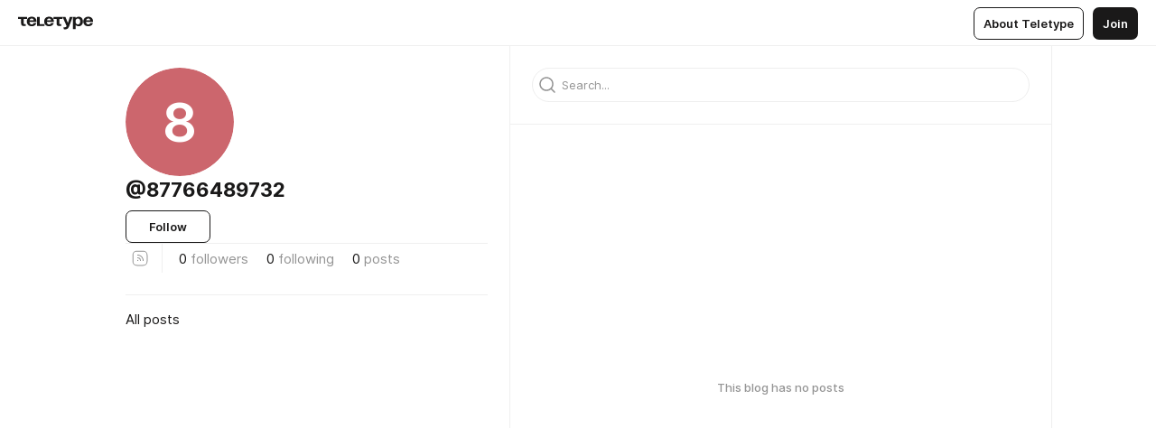

--- FILE ---
content_type: text/css
request_url: https://teletype.in/static/AD.9ea140df.css
body_size: -179
content:
.bnr[data-v-7789da1a]{position:relative;width:100%;min-width:0;max-width:var(--document-column-size, 100%);margin:0 auto 16px;overflow:hidden;z-index:0}.bnr-d[data-v-7789da1a]{font-size:0}.bnr[data-v-7789da1a]:last-child,.bnr[data-v-7789da1a]:empty{margin-bottom:0}


--- FILE ---
content_type: text/css
request_url: https://teletype.in/static/AccountPopup.b7158a85.css
body_size: 464
content:
.accountPopup[data-v-6f6907e4]{display:flex;flex-direction:column;align-items:stretch;justify-content:flex-start;min-height:120px;padding:20px;box-sizing:border-box;overflow-x:hidden;overflow-y:auto;border-radius:24px;background-color:var(--color-bg-1, #FFFFFF);box-shadow:var(--shadow-main, 0px 18px 36px rgba(0, 0, 0, .14));color:var(--color-primary, #1A1919)}.accountPopup__header[data-v-6f6907e4]{display:flex;flex-direction:row;align-items:center;justify-content:flex-start}.accountPopup__header_userpic[data-v-6f6907e4]{width:40px;height:40px;margin-right:10px}.accountPopup__header_name[data-v-6f6907e4]{display:inline-block;flex:1 1 auto;max-width:100%;min-width:0;font-family:Inter,Helvetica Neue,Helvetica,sans-serif;font-stretch:normal;font-weight:600;font-style:normal;font-size:2.2rem;line-height:1.45454545em;color:var(--color-primary, #1A1919);text-align:left;text-overflow:ellipsis;white-space:nowrap}.accountPopup__wallet[data-v-6f6907e4]{margin-top:16px}.accountPopup__label[data-v-6f6907e4]{display:block;margin:16px 0 10px;font-family:Inter,Helvetica Neue,Helvetica,sans-serif;font-stretch:normal;font-weight:600;font-style:normal;font-size:1.5rem;line-height:1.46666667em;color:var(--color-secondary, #949494);text-align:left}.accountPopup__list[data-v-6f6907e4]{display:block;margin:0 0 20px}.accountPopup__list[data-v-6f6907e4]:last-child{margin-bottom:0}.accountPopup__action[data-v-6f6907e4]{display:flex;flex-direction:row;align-items:center;justify-content:flex-start;min-width:0;min-height:40px;margin:0 0 5px;padding:0;box-sizing:border-box;border-radius:7px;background:transparent;text-decoration:none;cursor:pointer;transition:all .4s}.accountPopup__action_icon[data-v-6f6907e4]{vertical-align:top;color:var(--color-secondary, #949494)}.accountPopup__action_name[data-v-6f6907e4]{display:inline-block;flex:1 1 auto;max-width:100%;min-width:0;overflow:hidden;font-family:Inter,Helvetica Neue,Helvetica,sans-serif;font-stretch:normal;font-weight:500;font-style:normal;font-size:1.5rem;line-height:1.46666667em;color:var(--color-primary, #1A1919);text-align:left;text-overflow:ellipsis;white-space:nowrap}.accountPopup__action[data-v-6f6907e4]:hover{background-color:var(--color-hover, #F6F5F5)}.accountPopup__action[data-v-6f6907e4]:last-child{margin-bottom:0}.accountPopup__blog[data-v-6f6907e4]{display:flex;flex-direction:row;align-items:center;justify-content:flex-start;min-width:0;min-height:56px;margin:0 0 5px;padding:4px 10px;box-sizing:border-box;border-radius:16px;border:1px solid var(--color-border, #EEEEEE);background:transparent;text-decoration:none;cursor:pointer;transition:all .4s}.accountPopup__blog_userpic[data-v-6f6907e4]{flex:0 0 auto;margin-right:5px}.accountPopup__blog_name[data-v-6f6907e4]{display:inline-block;flex:1 1 auto;max-width:100%;min-width:0;overflow:hidden;font-family:Inter,Helvetica Neue,Helvetica,sans-serif;font-stretch:normal;font-weight:500;font-style:normal;font-size:1.5rem;line-height:1.46666667em;color:var(--color-primary, #1A1919);text-align:left;text-overflow:ellipsis;white-space:nowrap}.accountPopup__blog_icon[data-v-6f6907e4]{flex:0 0 auto;margin:0 5px;color:var(--color-secondary, #949494)}.accountPopup__blog[data-v-6f6907e4]:hover{background-color:var(--color-hover, #F6F5F5)}.accountPopup__blog[data-v-6f6907e4]:last-child{margin-bottom:0}@media screen and (max-width: 720px){.accountPopup[data-v-6f6907e4]{padding:16px}}


--- FILE ---
content_type: text/css
request_url: https://teletype.in/static/index.1c05a9f8.css
body_size: 4987
content:
.settingsHeader[data-v-c3899622]{display:flex;flex:0 0 auto;flex-direction:row;align-items:center;justify-content:space-between;padding:20px;box-sizing:border-box;border-bottom:1px solid var(--color-divider, #EFEFEF)}.settingsHeader__account[data-v-c3899622]{display:flex;flex:1 1 auto;flex-direction:row;align-items:center;justify-content:flex-start}.settingsHeader__account_userpic[data-v-c3899622]{width:40px;height:40px;margin-right:10px}.settingsHeader__account_name[data-v-c3899622]{display:inline-block;flex:1 1 auto;max-width:100%;min-width:0;font-family:Inter,Helvetica Neue,Helvetica,sans-serif;font-stretch:normal;font-weight:600;font-style:normal;font-size:2.2rem;line-height:1.4em;color:var(--color-primary, #1A1919);text-align:left;text-overflow:ellipsis;white-space:nowrap}.settingsHeader__item[data-v-c3899622]{display:flex;flex-direction:row;align-items:center;justify-content:flex-start;flex:0 1 auto;min-width:0;max-width:100%;margin-right:16px;padding-right:16px;border-right:1px solid var(--color-divider, #EFEFEF)}.settingsHeader__item[data-v-c3899622]:last-child{margin-right:0;padding-right:0;border-right:0}@media screen and (max-width: 720px){.settingsHeader[data-v-c3899622]{padding-left:16px;padding-right:16px}}.settingsNav[data-v-4f42452e]{display:flex;flex:0 0 auto;flex-direction:row;align-items:center;justify-content:space-between;height:51px;padding:10px 16px;box-sizing:border-box;z-index:1}.settingsNav__item[data-v-4f42452e]{display:flex;flex-direction:row;align-items:center;justify-content:flex-start;flex:0 1 auto;min-width:0;max-width:100%}.settingsNav__item.m_wrap[data-v-4f42452e]{flex-wrap:wrap}.settingsNav__split[data-v-4f42452e]{display:block;width:10px;height:0}@media screen and (max-width: 720px){.settingsNav[data-v-4f42452e]{padding-left:16px;padding-right:16px}}.settingsAside[data-v-503fc30d]{display:flex;flex-direction:column;min-height:100%}.settingsAside__group[data-v-503fc30d]{display:flex;flex:0 0 auto;flex-direction:column;align-items:stretch;justify-content:flex-end;margin-top:8px}.settingsAside__group_label[data-v-503fc30d]{display:flex;flex-direction:row;align-items:center;min-height:32px;padding:5px 20px;font-family:Inter,Helvetica Neue,Helvetica,sans-serif;font-stretch:normal;font-weight:500;font-style:normal;font-size:1.3rem;line-height:1.4em;line-height:1.38461538em;color:var(--color-secondary, #949494);text-align:left;text-decoration:none;word-wrap:break-word;white-space:normal}.settingsAside__group_label_text[data-v-503fc30d]{display:inline-block;flex:1 1 auto}.settingsAside__group_label_action[data-v-503fc30d]{display:inline-block;flex:0 0 auto;margin-left:10px}@media screen and (max-width: 720px){.settingsAside__group_label[data-v-503fc30d]{padding-left:16px;padding-right:16px}}.settingsAside__group.m_footer[data-v-503fc30d]{padding-bottom:16px}.settingsAside__section[data-v-503fc30d]{display:flex;flex:0 0 auto;flex-direction:row;align-items:center;justify-content:flex-start;width:100%;min-height:42px;margin:0;padding:8px 20px;box-sizing:border-box;overflow:hidden;background:transparent;border:0;box-shadow:none;font-family:Inter,Helvetica Neue,Helvetica,sans-serif;font-stretch:normal;font-weight:500;font-style:normal;font-size:1.3rem;line-height:1.4em;color:var(--color-primary, #1A1919);text-align:left;text-decoration:none;text-overflow:ellipsis;white-space:nowrap;transition:all .4s;cursor:pointer;-webkit-user-select:none;-moz-user-select:none;user-select:none}.settingsAside__section_indent[data-v-503fc30d]{width:14px}.settingsAside__section_icon[data-v-503fc30d]{display:inline-block;flex:0 0 auto}.settingsAside__section_icon.m_small[data-v-503fc30d]{height:24px}.settingsAside__section_text[data-v-503fc30d]{display:inline-block;flex:1 1 auto;max-width:100%;min-width:0;margin:0 5px;overflow:hidden;text-overflow:ellipsis}.settingsAside__section_badge[data-v-503fc30d]{display:inline-block;margin-left:10px;padding:.23076923em .53846154em;border-radius:32px;border:1px solid var(--color-border, #EEEEEE);background:var(--color-bg-1, #FFFFFF);font-size:1.3rem;line-height:1.23076923em;color:var(--color-primary, #1A1919)}.settingsAside__section_badge.m_primary[data-v-503fc30d]{padding:.27272727em .63636364em;border-color:transparent;background:var(--color-accent-action, #5B41F5);font-size:1.1rem;line-height:1.27272727em;color:var(--color-on-accent, #FFFFFF)}.settingsAside__section[data-v-503fc30d]:last-child{margin-bottom:0}.settingsAside__section[data-v-503fc30d]:hover{background-color:var(--color-hover, #F6F5F5);color:var(--color-primary, #1A1919)}.settingsAside__section.m_secondary[data-v-503fc30d]{color:var(--color-secondary, #949494)}.settingsAside__section.m_secondary[data-v-503fc30d]:hover{color:var(--color-primary, #1A1919)}.settingsAside__section.m_active[data-v-503fc30d]{background-color:var(--color-highlight, #F7F5FE);color:var(--color-primary, #1A1919);cursor:default}@media screen and (max-width: 720px){.settingsAside__section[data-v-503fc30d]{padding-left:16px;padding-right:16px}}.settingsAside__blog[data-v-503fc30d]{display:block;flex:0 0 auto;margin:0;padding:0;font-family:Inter,Helvetica Neue,Helvetica,sans-serif;font-stretch:normal;font-weight:500;font-style:normal;font-size:1.3rem;line-height:1.4em;color:var(--color-primary, #1A1919);text-align:left;text-decoration:none;word-wrap:break-word;white-space:normal}.settingsAside__blog_button[data-v-503fc30d]{display:flex;flex-direction:row;align-items:center;justify-content:flex-start;width:100%;min-height:42px;padding:8px 20px;box-sizing:border-box;border:0;background:transparent;box-shadow:none;transition:all .4s;cursor:pointer;-webkit-user-select:none;-moz-user-select:none;user-select:none}.settingsAside__blog_button[data-v-503fc30d]:hover{background-color:var(--color-hover, #F6F5F5);color:var(--color-primary, #1A1919)}.settingsAside__blog_button.m_active[data-v-503fc30d]{background-color:var(--color-highlight, #F7F5FE);color:var(--color-primary, #1A1919);cursor:default}@media screen and (max-width: 720px){.settingsAside__blog_button[data-v-503fc30d]{padding-left:16px;padding-right:16px}}.settingsAside__blog_folder[data-v-503fc30d]{display:inline-block;flex:0 0 auto;margin-right:5px;color:var(--color-secondary, #949494);transition:all .2s}.settingsAside__blog_folder.m_open[data-v-503fc30d]{transform:rotate(90deg)}.settingsAside__blog_name[data-v-503fc30d]{display:inline-block;flex:1 1 auto;min-width:0;max-width:100%;overflow:hidden;font-family:Inter,Helvetica Neue,Helvetica,sans-serif;font-stretch:normal;font-weight:500;font-style:normal;font-size:1.3rem;line-height:1.4em;color:var(--color-primary, #1A1919);text-align:left;text-decoration:none;white-space:nowrap;text-overflow:ellipsis}.settingsAside__blog_name_verified[data-v-503fc30d]{position:relative;display:inline-block;top:.16153846em;width:1.07692308em;height:1.07692308em;margin-left:.15em;vertical-align:top;background-image:url(./verified.06ee66dc.svg);background-repeat:no-repeat;background-position:center;background-size:100% 100%}.settingsAside__blog_sections[data-v-503fc30d]{display:block;transition:all .2s}.settingsAside__blog_sections.m_hidden[data-v-503fc30d]{opacity:0;transform:translateY(-10px)}.settingsAside__link[data-v-503fc30d]{display:flex;flex-direction:row;align-items:center;min-height:32px;margin:0;padding:8px 20px;box-sizing:border-box;background:transparent;border:0;outline:0;box-shadow:none;font-family:Inter,Helvetica Neue,Helvetica,sans-serif;font-stretch:normal;font-weight:500;font-style:normal;font-size:1.3rem;line-height:1.38461538em;color:var(--color-secondary, #949494);text-align:left;text-decoration:none;transition:all .4s;cursor:pointer;-webkit-user-select:none;-moz-user-select:none;user-select:none}.settingsAside__link[data-v-503fc30d]:hover{background-color:var(--color-hover, #F6F5F5);color:var(--color-secondary, #949494)}@media screen and (max-width: 720px){.settingsAside__link[data-v-503fc30d]{padding-left:16px;padding-right:16px}}.settingsAside__hr[data-v-503fc30d]{display:block;flex:0 0 auto;height:0;margin:auto 20px 5px;padding-top:10px;border-bottom:1px solid var(--color-divider, #EFEFEF)}@media screen and (max-width: 720px){.settingsAside__hr[data-v-503fc30d]{margin-left:20px;margin-right:20px}}.userpicInput[data-v-3d5d80bd]{position:relative;display:flex;align-items:center;justify-content:center;width:70px;height:70px;box-sizing:border-box;cursor:pointer;transition:all .4s}.userpicInput__current[data-v-3d5d80bd]{position:absolute;top:0;left:0;bottom:0;right:0;overflow:hidden;border-radius:100%;background:transparent;background-repeat:no-repeat;background-size:cover;background-position:center;pointer-events:none;transition:all .4s}.userpicInput__current[data-v-3d5d80bd]:after{content:"";display:block;width:100%;height:100%;box-sizing:border-box;border-radius:100%;border:1px solid transparent;transition:all .4s}.userpicInput__current.m_empty[data-v-3d5d80bd]{background-color:var(--color-bg-2, #F6F6F6)}.userpicInput__current.m_empty[data-v-3d5d80bd]:after{border-color:var(--color-border, #EEEEEE)}.userpicInput__input[data-v-3d5d80bd]{position:absolute;top:0;left:0;width:1px;height:1px;margin:0;padding:0;border:0;outline:none;box-shadow:none;opacity:.1;-webkit-appearance:none;-moz-appearance:none;appearance:none;pointer-events:none}.userpicInput__state[data-v-3d5d80bd],.userpicInput__progress[data-v-3d5d80bd]{position:relative;display:block;transition:opacity .2s,transform .2s,color .4s;color:var(--color-secondary, #949494);pointer-events:none;z-index:1}.userpicInput__state.m_hidden[data-v-3d5d80bd],.userpicInput__progress.m_hidden[data-v-3d5d80bd]{opacity:0;transform:scale(1.5)}.userpicInput__progress[data-v-3d5d80bd]{color:var(--color-primary, #1A1919);animation:preloader .7s infinite linear}.userpicInput__progress.m_transition[data-v-3d5d80bd]{animation:none}.userpicInput:hover .userpicInput__current[data-v-3d5d80bd],.userpicInput__current.m_drag[data-v-3d5d80bd]{border-color:var(--color-primary, #1A1919)}.userpicInput:hover .userpicInput__current[data-v-3d5d80bd]:after,.userpicInput__current.m_drag[data-v-3d5d80bd]:after{border-color:var(--color-primary, #1A1919)}.userpicInput:hover .userpicInput__state[data-v-3d5d80bd],.userpicInput__state.m_drag[data-v-3d5d80bd]{color:var(--color-primary, #1A1919)}.userpicInput.m_exists .userpicInput__current.m_empty[data-v-3d5d80bd],.userpicInput.m_exists .userpicInput__current.m_drag[data-v-3d5d80bd]{background-color:transparent}.userpicInput.m_exists .userpicInput__current.m_empty[data-v-3d5d80bd]:after,.userpicInput.m_exists .userpicInput__current.m_drag[data-v-3d5d80bd]:after{border-color:transparent}.userpicInput.m_exists .userpicInput__state[data-v-3d5d80bd]{color:#fff;opacity:0;transform:scale(1.5)}.userpicInput.m_exists .userpicInput__progress[data-v-3d5d80bd]{color:var(--color-on-accent, #FFFFFF)}.userpicInput.m_exists:hover .userpicInput__current[data-v-3d5d80bd],.userpicInput.m_exists .userpicInput__current.m_drag[data-v-3d5d80bd]{background-color:transparent}.userpicInput.m_exists:hover .userpicInput__current[data-v-3d5d80bd]:after,.userpicInput.m_exists .userpicInput__current.m_drag[data-v-3d5d80bd]:after{border-color:transparent}.userpicInput.m_exists:hover .userpicInput__state[data-v-3d5d80bd],.userpicInput.m_exists .userpicInput__state.m_drag[data-v-3d5d80bd]{opacity:1;transform:scale(1)}.userpicInput.m_progress[data-v-3d5d80bd]{pointer-events:none}.settingsTeammate[data-v-2e6b94f4]{display:flex;flex-direction:row;align-items:center;justify-content:space-between;transition:all .2s}.settingsTeammate__content[data-v-2e6b94f4]{display:flex;flex:1 1 auto;flex-direction:row;align-items:center;justify-content:flex-start}.settingsTeammate__userpic[data-v-2e6b94f4]{display:inline-block}.settingsTeammate__name[data-v-2e6b94f4]{display:block;flex:1 1 auto;font-family:Inter,Helvetica Neue,Helvetica,sans-serif;font-stretch:normal;font-weight:400;font-style:normal;font-size:1.3rem;line-height:1.4em;color:var(--color-primary, #1A1919);text-align:left}.settingsTeammate__name_verified[data-v-2e6b94f4]{position:relative;display:inline-block;top:.16153846em;width:1.07692308em;height:1.07692308em;margin-left:.15em;vertical-align:top;background-image:url(./verified.06ee66dc.svg);background-repeat:no-repeat;background-position:center;background-size:100% 100%}.settingsTeammate__actions[data-v-2e6b94f4]{display:block;flex:0 0 auto;margin-left:10px}.settingsTeammate.m_hidden[data-v-2e6b94f4]{opacity:0}.settingsTopic[data-v-e9551d55]{display:flex;flex-direction:row;align-items:center;justify-content:space-between;margin:0 0 16px;transition:all .2s}.settingsTopic__content[data-v-e9551d55]{display:block;max-width:100%;min-width:0;word-wrap:break-word}.settingsTopic__name[data-v-e9551d55]{display:block;flex:1 1 auto;font-family:Inter,Helvetica Neue,Helvetica,sans-serif;font-stretch:normal;font-weight:600;font-style:normal;font-size:1.3rem;line-height:1.4em;color:var(--color-primary, #1A1919);text-align:left}.settingsTopic__description[data-v-e9551d55]{display:block;margin-top:.38461538em;font-family:Inter,Helvetica Neue,Helvetica,sans-serif;font-stretch:normal;font-weight:400;font-style:normal;font-size:1.3rem;line-height:1.4em;color:var(--color-primary, #1A1919);text-align:left}.settingsTopic__link[data-v-e9551d55]{display:block;margin-top:.38461538em;font-family:Inter,Helvetica Neue,Helvetica,sans-serif;font-stretch:normal;font-weight:400;font-style:normal;font-size:1.3rem;line-height:1.4em;color:var(--color-secondary, #949494);text-align:left}.settingsTopic__field[data-v-e9551d55]{display:block;margin-top:10px}.settingsTopic__actions[data-v-e9551d55]{display:flex;flex:0 0 auto;flex-direction:row;align-items:center;justify-content:flex-end;margin-left:10px}.settingsTopic.m_hidden[data-v-e9551d55]{opacity:0}.settingsMenuItem[data-v-07fb32a1]{display:flex;flex-direction:row;align-items:center;justify-content:space-between;padding:5px 0;background-color:var(--color-bg-1, #FFFFFF);transition:all .2s}.settingsMenuItem__content[data-v-07fb32a1]{display:block;flex:1 1 auto;max-width:100%;min-width:0;word-wrap:break-word}.settingsMenuItem__name[data-v-07fb32a1]{display:block;flex:1 1 auto;font-family:Inter,Helvetica Neue,Helvetica,sans-serif;font-stretch:normal;font-weight:600;font-style:normal;font-size:1.3rem;line-height:1.4em;color:var(--color-primary, #1A1919);text-align:left}.settingsMenuItem__link[data-v-07fb32a1]{display:block;margin-top:.38461538em;font-family:Inter,Helvetica Neue,Helvetica,sans-serif;font-stretch:normal;font-weight:400;font-style:normal;font-size:1.3rem;line-height:1.4em;color:var(--color-secondary, #949494);text-align:left}.settingsMenuItem__field[data-v-07fb32a1]{display:block;margin-top:10px}.settingsMenuItem__actions[data-v-07fb32a1]{display:flex;flex:0 0 auto;flex-direction:row;align-items:center;justify-content:flex-end;margin-left:10px}.settingsMenuItem.m_hidden[data-v-07fb32a1]{opacity:0}.copy[data-v-211fbbad]{display:flex;flex-direction:row;align-items:center;justify-content:flex-start;height:64px;padding:16px;min-width:0;max-width:100%;box-sizing:border-box;border-radius:7px;background-color:var(--color-hover, #F6F5F5);cursor:pointer}.copy__button[data-v-211fbbad]{position:relative;display:block;flex:0 0 auto;margin-left:10px;transition:all .2s}.copy__button.m_hidden[data-v-211fbbad]{opacity:0}.copy__value[data-v-211fbbad]{display:block;flex:1 1 auto;min-width:0;border-radius:0;background:transparent;border:0;padding:0;margin:0;outline:0;box-shadow:none;font-family:FiraCode,SFMono-Regular,Consolas,Liberation Mono,Menlo,Monaco,Courier,monospace;font-stretch:normal;font-weight:400;font-style:normal;letter-spacing:normal;font-feature-settings:"ss01" off,"ss02" off,"ss03" off,"ss04" on,"ss05" off,"ss06" on,"ss07" off,"zero" off,"onum" off;font-size:1.5rem;line-height:1.4em;color:var(--color-primary, #1A1919);text-align:left;cursor:pointer}@media screen and (max-width: 720px){.copy[data-v-211fbbad]:before{display:none}}.importPopup[data-v-993b9487]{display:flex;flex-direction:column;align-items:stretch;justify-content:center;padding:20px 16px;min-height:380px;box-sizing:border-box;border-radius:24px;background-color:var(--color-bg-1, #FFFFFF);box-shadow:var(--shadow-main, 0px 18px 36px rgba(0, 0, 0, .14));color:var(--color-primary, #1A1919)}.importPopup__layout[data-v-993b9487]{display:flex;flex:1 0 auto;flex-direction:column;align-items:stretch;justify-content:center;transition:all .2s}.importPopup__layout.m_hidden[data-v-993b9487]{opacity:0;transform:scale(.98)}.importPopup__loading[data-v-993b9487]{display:block;margin:auto}.importPopup__transfer[data-v-993b9487]{display:flex;flex:0 0 auto;align-self:center;flex-direction:row;align-items:center;justify-content:space-between;width:100%;max-width:180px;margin:0 0 20px}.importPopup__transfer_from[data-v-993b9487]{display:block;flex:0 0 auto;width:48px;height:48px;border-radius:100%}.importPopup__transfer_from.m_livejournal[data-v-993b9487]{background-color:var(--color-social-livejournal, #00B0EA);color:var(--color-on-social, #FFFFFF)}.importPopup__transfer_from.m_telegraph[data-v-993b9487]{background-color:var(--color-social-telegraph, #F2F2F2);color:var(--color-on-social, #FFFFFF)}.importPopup__transfer_from.m_dzen[data-v-993b9487]{background-color:var(--color-social-dzen, #000000);color:var(--color-on-social, #FFFFFF)}.importPopup__transfer_split[data-v-993b9487]{display:block;flex:0 0 auto;font-family:Inter,Helvetica Neue,Helvetica,sans-serif;font-stretch:normal;font-weight:400;font-style:normal;font-size:1.3rem;line-height:1.4em;color:var(--color-primary, #1A1919);margin:0 10px}.importPopup__transfer_to[data-v-993b9487]{position:relative;display:block;flex:0 0 auto;width:48px;height:48px}.importPopup__transfer_to_logo[data-v-993b9487]{position:absolute;top:50%;left:100%;width:20px;height:20px;margin:-10px 0 0 -9px;border-radius:100%;background-color:var(--color-accent-action, #5B41F5);color:var(--color-on-accent, #FFFFFF)}.importPopup__transfer_to.m_logo[data-v-993b9487]{border-radius:100%;background-color:var(--color-accent-action, #5B41F5);color:var(--color-on-accent, #FFFFFF)}.importPopup__form[data-v-993b9487]{display:block;flex:0 0 auto}.importPopup__form_section[data-v-993b9487]{position:relative;display:block;margin:0 0 20px}.importPopup__form_label[data-v-993b9487]{display:block;margin-bottom:.38461538em;font-family:Inter,Helvetica Neue,Helvetica,sans-serif;font-stretch:normal;font-weight:500;font-style:normal;font-size:1.3rem;line-height:1.4em;color:var(--color-primary, #1A1919)}.importPopup__form_label.m_order[data-v-993b9487]:before{content:attr(data-order) ".\a0";display:inline-block}.importPopup__form_text[data-v-993b9487],.importPopup__form_error[data-v-993b9487]{display:block;margin-bottom:.38461538em;font-family:Inter,Helvetica Neue,Helvetica,sans-serif;font-stretch:normal;font-weight:400;font-style:normal;font-size:1.3rem;line-height:1.4em;color:var(--color-primary, #1A1919)}.importPopup__form_text[data-v-993b9487]:last-child,.importPopup__form_error[data-v-993b9487]:last-child{margin-bottom:0}.importPopup__form_error[data-v-993b9487]{margin-bottom:0;margin-top:.38461538em;color:var(--color-accent-alarm, #F13939);transition:all .4s}.importPopup__form_error.m_hidden[data-v-993b9487]{opacity:0}.importPopup__form_field[data-v-993b9487]{display:block;margin-top:10px}.importPopup__submit[data-v-993b9487]{display:block;align-self:flex-end}.importPopup__progress[data-v-993b9487]{position:relative;display:block;height:7px;margin:10px 10px 40px;overflow:hidden;border-radius:10px;background:var(--color-hover, #F6F5F5)}.importPopup__progress_bar[data-v-993b9487]{position:absolute;display:block;top:0;left:0;width:0;height:100%;background:var(--color-primary, #1A1919);transition:all .2s linear}.importPopup__progress.m_hidden[data-v-993b9487]{opacity:0}.importPopup__steps[data-v-993b9487]{display:block;align-self:center;width:100%;max-width:250px}.importPopup__step[data-v-993b9487]{display:flex;flex-direction:row;align-items:center;justify-content:flex-start}.importPopup__step_status[data-v-993b9487]{display:block;align-self:flex-start;margin-right:5px;box-sizing:border-box;transition:all .2s}.importPopup__step_status.m_pending[data-v-993b9487]{opacity:.2}.importPopup__step_status.m_hidden[data-v-993b9487]{opacity:0}.importPopup__step_name[data-v-993b9487]{display:block;font-family:Inter,Helvetica Neue,Helvetica,sans-serif;font-stretch:normal;font-weight:500;font-style:normal;font-size:1.3rem;line-height:1.4em;color:var(--color-primary, #1A1919);text-align:left;transition:all .2s}.importPopup__step_name.m_pending[data-v-993b9487]{opacity:.2}.importPopup__step_name.m_hidden[data-v-993b9487]{opacity:0}.importPopup__done[data-v-993b9487]{display:flex;flex:0 0 auto;flex-direction:column;align-items:center;justify-content:center;margin:auto}.importPopup__done_userpic[data-v-993b9487]{display:block;flex:0 0 auto;width:48px;height:48px;margin-bottom:20px}.importPopup__done_userpic.m_logo[data-v-993b9487]{border-radius:100%;background-color:var(--color-primary, #1A1919);color:var(--color-on-primary, #FFFFFF)}.importPopup__done_button[data-v-993b9487]{display:block;flex:0 0 auto;margin-top:20px}@media screen and (max-width: 720px){.importPopup[data-v-993b9487]{padding-left:16px;padding-right:16px}}.settingsImports[data-v-0191d02f]{position:relative;margin-bottom:10px}.settingsImports__info[data-v-0191d02f]{display:flex;flex-direction:row;align-items:center;justify-content:flex-start}.settingsImports__logo[data-v-0191d02f]{display:block;flex:0 0 auto;align-self:flex-start;width:32px;height:32px;margin-right:10px;border-radius:100%}.settingsImports__logo.m_livejournal[data-v-0191d02f]{background-color:var(--color-social-livejournal, #00B0EA);color:var(--color-on-social, #FFFFFF)}.settingsImports__logo.m_telegraph[data-v-0191d02f]{background-color:var(--color-social-telegraph, #F2F2F2);color:var(--color-on-social, #FFFFFF)}.settingsImports__logo.m_dzen[data-v-0191d02f]{background-color:var(--color-social-dzen, #000000);color:var(--color-on-social, #FFFFFF)}.settingsImports__content[data-v-0191d02f]{position:relative;display:block;flex:1 1 auto}.settingsImports__source[data-v-0191d02f]{display:block;font-family:Inter,Helvetica Neue,Helvetica,sans-serif;font-stretch:normal;font-weight:400;font-style:normal;font-size:1.3rem;line-height:1.4em;color:var(--color-primary, #1A1919);text-align:left}.settingsImports__status[data-v-0191d02f]{display:flex;flex-direction:row;align-items:center;justify-content:flex-start;font-family:Inter,Helvetica Neue,Helvetica,sans-serif;font-stretch:normal;font-weight:400;font-style:normal;font-size:1.1rem;line-height:1.4em;text-align:left}.settingsImports__status_loading[data-v-0191d02f]{display:inline-block;vertical-align:top;margin-left:-6px;color:var(--color-primary, #1A1919);animation:preloader .7s infinite linear}.settingsImports__status_text[data-v-0191d02f]{display:inline-block;color:var(--color-secondary, #949494)}.settingsImports__actions[data-v-0191d02f]{display:block;align-self:flex-start;margin-left:16px}.settingsImports__list[data-v-0191d02f]{display:block;margin-left:42px;padding-bottom:10px}.settingsImports__import[data-v-0191d02f]{display:flex;flex-direction:row;align-items:flex-start;justify-content:flex-start;padding:5px 0;border-bottom:1px solid var(--color-divider, #EFEFEF);font-family:Inter,Helvetica Neue,Helvetica,sans-serif;font-stretch:normal;font-weight:400;font-style:normal;font-size:1.1rem;line-height:1.4em;color:var(--color-secondary, #949494);transition:all .2s}.settingsImports__import_status[data-v-0191d02f]{display:block;flex:0 0 auto;width:6px;height:6px;margin:4.7px 7px 0 5px;border-radius:100%;background:transparent no-repeat;background-position:center;background-size:100%}.settingsImports__import_status.m_done[data-v-0191d02f]{background-color:var(--color-accent-success, #11C177)}.settingsImports__import_status.m_fail[data-v-0191d02f]{background-color:var(--color-accent-alarm, #F13939)}.settingsImports__import_status.m_warn[data-v-0191d02f]{background-color:var(--color-accent-warning, #FFC414)}.settingsImports__import_content[data-v-0191d02f]{display:block;flex:1 1 auto;min-width:0;max-width:100%}.settingsImports__import_value[data-v-0191d02f]{display:inline-block;max-width:100%;overflow:hidden;color:var(--color-secondary, #949494);text-align:left;text-decoration:none;word-wrap:break-word;transition:all .4s}.settingsImports__import_value[data-v-0191d02f]:hover{color:var(--color-primary, #1A1919)}.settingsImports__import_info[data-v-0191d02f]{display:flex;flex-direction:row;flex-wrap:wrap;align-items:center;justify-content:flex-start;margin-top:5px}.settingsImports__import_info_item[data-v-0191d02f]{display:inline-block;margin-right:10px;color:var(--color-secondary, #949494);text-align:left}.settingsImports__import[data-v-0191d02f]:nth-child(n + 1){transition-delay:.2s}.settingsImports__import[data-v-0191d02f]:nth-child(n + 2){transition-delay:.3s}.settingsImports__import[data-v-0191d02f]:nth-child(n + 3){transition-delay:.4s}.settingsImports__import.m_hidden[data-v-0191d02f]{transition-delay:0s}.settingsImports__import.m_hidden[data-v-0191d02f]{opacity:0;transform:translate(7px)}.settingsEmail[data-v-a041f922]{display:flex;flex-direction:column;align-items:stretch;width:100%;gap:10px}.settingsEmail-header[data-v-a041f922]{display:flex;flex-direction:column;align-items:center;justify-content:start;gap:10px;text-align:center}.settingsEmail-title[data-v-a041f922]{display:block;margin:0;font-family:Inter,Helvetica Neue,Helvetica,sans-serif;font-stretch:normal;font-weight:700;font-style:normal;font-size:2.2rem;line-height:1.4em;color:var(--color-primary, #1A1919);text-align:center;text-decoration:none}.settingsEmail-name[data-v-a041f922]{display:block;margin:0;font-family:Inter,Helvetica Neue,Helvetica,sans-serif;font-stretch:normal;font-weight:700;font-style:normal;font-size:1.8rem;line-height:1.4em;color:var(--color-primary, #1A1919);text-align:center;text-decoration:none}.settingsEmail-field[data-v-a041f922]{display:flex;flex-direction:column;align-items:stretch}.settingsEmail[data-v-f9c831fd]{display:flex;flex-direction:column;align-items:stretch;width:100%;gap:10px}.settingsEmail.m_center[data-v-f9c831fd]{align-items:center}.settingsEmail-header[data-v-f9c831fd]{display:flex;flex-direction:column;align-items:center;justify-content:start;gap:10px;text-align:center}.settingsEmail-title[data-v-f9c831fd]{display:block;margin:0;font-family:Inter,Helvetica Neue,Helvetica,sans-serif;font-stretch:normal;font-weight:700;font-style:normal;font-size:2.2rem;line-height:1.4em;color:var(--color-primary, #1A1919);text-align:center;text-decoration:none}.settingsEmail-name[data-v-f9c831fd]{display:block;margin:0;font-family:Inter,Helvetica Neue,Helvetica,sans-serif;font-stretch:normal;font-weight:700;font-style:normal;font-size:1.8rem;line-height:1.4em;color:var(--color-primary, #1A1919);text-align:center;text-decoration:none}.settingsEmail-field[data-v-f9c831fd]{display:flex;flex-direction:column;align-items:stretch}.settingsEmail-footer[data-v-f9c831fd]{display:flex;flex-direction:column;align-items:center;flex:0 0 auto;gap:10px}.settingsTfaHotp[data-v-8062ccc2]{display:block;padding:40px;box-sizing:border-box;transition:all .2s}.settingsTfaHotp__header[data-v-8062ccc2]{display:block;margin-bottom:16px}.settingsTfaHotp__header_title[data-v-8062ccc2]{display:block;font-family:Inter,Helvetica Neue,Helvetica,sans-serif;font-stretch:normal;font-weight:600;font-style:normal;font-size:2.4rem;line-height:1.33333333em;color:var(--color-primary, #1A1919);text-align:left}.settingsTfaHotp__header_description[data-v-8062ccc2]{display:block;margin-top:.53333333em;font-family:Inter,Helvetica Neue,Helvetica,sans-serif;font-stretch:normal;font-weight:400;font-style:normal;font-size:1.5rem;line-height:1.4em;color:var(--color-primary, #1A1919);text-align:left}.settingsTfaHotp__header_description[data-v-8062ccc2] a{border:0;color:var(--color-accent-action, #5B41F5);text-decoration:underline;text-decoration-color:var(--color-accent-action-underline, rgba(91, 65, 245, .3));text-decoration-skip:ink;text-decoration-thickness:1px;text-underline-offset:.15em;transition:all .4s;cursor:pointer}.settingsTfaHotp__header_description[data-v-8062ccc2] a:hover{color:var(--color-accent-action, #5B41F5);text-decoration-color:var(--color-accent-action, #5B41F5)}.settingsTfaHotp__code[data-v-8062ccc2]{display:block;padding:16px;border-radius:16px;border:1px solid var(--color-border, #EEEEEE)}.settingsTfaHotp__code_title[data-v-8062ccc2]{display:block;margin-bottom:5px;font-family:Inter,Helvetica Neue,Helvetica,sans-serif;font-stretch:normal;font-weight:400;font-style:normal;font-size:1.5rem;line-height:1.46666667em;color:var(--color-primary, #1A1919);text-align:left}.settingsTfaHotp__code_qr[data-v-8062ccc2]{display:block;width:100%;height:auto;max-width:200px;margin:0 auto;box-sizing:border-box;transition:all .2s}.settingsTfaHotp__code_qr.m_dummy[data-v-8062ccc2]{position:relative}.settingsTfaHotp__code_qr.m_dummy[data-v-8062ccc2]:after{content:"";display:block;width:100%;height:0;padding-top:100%}.settingsTfaHotp__code_qr.m_hidden[data-v-8062ccc2]{opacity:0}.settingsTfaHotp__code_link[data-v-8062ccc2],.settingsTfaHotp__code_secret[data-v-8062ccc2]{margin-top:5px;transition:all .2s}.settingsTfaHotp__code_link.m_hidden[data-v-8062ccc2],.settingsTfaHotp__code_secret.m_hidden[data-v-8062ccc2]{opacity:0}.settingsTfaHotp__code_link[data-v-8062ccc2]{display:inline-block;padding:0;border:0;background:transparent;font-family:Inter,Helvetica Neue,Helvetica,sans-serif;font-stretch:normal;font-weight:400;font-style:normal;font-size:1.5rem;line-height:1.46666667em;color:var(--color-accent-action, #5B41F5);text-align:left;cursor:pointer}.settingsTfaHotp__form[data-v-8062ccc2]{display:block;margin-top:24px}.settingsTfaHotp__field_label[data-v-8062ccc2]{display:block;margin-bottom:[object Object];font-family:Inter,Helvetica Neue,Helvetica,sans-serif;font-stretch:normal;font-weight:600;font-style:normal;font-size:1.5rem;line-height:1.46666667em;color:var(--color-primary, #1A1919);text-align:left}.settingsTfaHotp__field_error[data-v-8062ccc2]{display:block;margin-top:[object Object];font-family:Inter,Helvetica Neue,Helvetica,sans-serif;font-stretch:normal;font-weight:400;font-style:normal;font-size:1.3rem;line-height:1.38461538em;color:var(--color-accent-alarm, #F13939);text-align:left;transition:all .2s}.settingsTfaHotp__field_error.m_hidden[data-v-8062ccc2]{opacity:0}.settingsTfaHotp__actions[data-v-8062ccc2]{display:flex;flex:0 0 auto;flex-direction:row;flex-wrap:wrap;margin:32px -5px 0}@media screen and (max-width: 720px){.settingsTfaHotp__actions[data-v-8062ccc2]{flex-direction:column}}.settingsTfaHotp__action[data-v-8062ccc2]{position:relative;display:block;flex:1 1 auto;margin:5px}.settingsTfaHotp__action.m_secondary[data-v-8062ccc2]{flex-grow:0}@media screen and (max-width: 720px){.settingsTfaHotp__action.m_mobile_last[data-v-8062ccc2]{order:1}}.settingsTfaHotp__loading[data-v-8062ccc2]{display:flex;justify-content:center}@media screen and (max-width: 720px){.settingsTfaHotp[data-v-8062ccc2]{padding-left:16px;padding-right:16px}}.settingsList[data-v-bc678df2]{position:relative;display:flex;flex-direction:row;align-items:center;justify-content:flex-start}.settingsList__content[data-v-bc678df2]{position:relative;display:block;flex:1 1 auto;min-width:0}.settingsList__label[data-v-bc678df2]{display:block;flex:1 1 auto;font-family:Inter,Helvetica Neue,Helvetica,sans-serif;font-stretch:normal;font-weight:400;font-style:normal;font-size:1.3rem;line-height:1.4em;color:var(--color-primary, #1A1919);text-align:left}.settingsList__label.m_sub[data-v-bc678df2]{margin-top:.07692308em;color:var(--color-secondary, #949494)}.settingsList__actions[data-v-bc678df2]{display:block;margin-left:10px}.settingsAccount[data-v-d8fd8b12]{position:relative;display:flex;flex-direction:row;align-items:center;justify-content:flex-start;min-height:32px;margin-bottom:10px;padding:3px 0}.settingsAccount__icon[data-v-d8fd8b12]{display:block;flex:0 0 auto;align-items:flex-start;width:32px;height:32px;margin-right:10px;box-sizing:border-box;border-radius:100%;background-color:transparent;background-repeat:no-repeat;background-position:center;background-size:contain;color:var(--color-primary, #1A1919)}.settingsAccount__icon.m_facebook[data-v-d8fd8b12]{background-color:var(--color-social-facebook, #2F4694);color:var(--color-on-social, #FFFFFF)}.settingsAccount__icon.m_google[data-v-d8fd8b12]{background-color:var(--color-social-google, #EA4335);color:var(--color-on-social, #FFFFFF)}.settingsAccount__icon.m_vk[data-v-d8fd8b12]{background-color:var(--color-social-vk, #0077FF);color:var(--color-on-social, #FFFFFF)}.settingsAccount__icon.m_telegram[data-v-d8fd8b12]{background-color:var(--color-social-telegram, #0088CC);color:var(--color-on-social, #FFFFFF)}.settingsAccount__icon.m_twitch[data-v-d8fd8b12]{background-color:var(--color-social-twitch, #8F50FB);color:var(--color-on-social, #FFFFFF)}.settingsAccount__icon.m_apple[data-v-d8fd8b12]{background-color:var(--color-social-apple, #000000);color:var(--color-on-social, #FFFFFF)}.settingsAccount__icon.m_email[data-v-d8fd8b12]{background-color:var(--color-primary, #1A1919);color:var(--color-on-primary, #FFFFFF)}.settingsAccount__icon.m_lang_en[data-v-d8fd8b12]{background-image:url(./lang_en.5bf573f6.svg)}.settingsAccount__icon.m_lang_ru[data-v-d8fd8b12]{background-image:url(./lang_ru.c8a89c38.svg)}.settingsAccount__icon.m_border[data-v-d8fd8b12]{border:1px solid var(--color-border, #EEEEEE)}.settingsAccount__content[data-v-d8fd8b12]{position:relative;display:block;flex:1 1 auto;min-width:0}.settingsAccount__label[data-v-d8fd8b12]{display:block;font-family:Inter,Helvetica Neue,Helvetica,sans-serif;font-stretch:normal;font-weight:400;font-style:normal;font-size:1.3rem;line-height:1.4em;color:var(--color-primary, #1A1919);text-align:left}.settingsAccount__label.m_sub[data-v-d8fd8b12]{margin-top:.07692308em;color:var(--color-secondary, #949494)}.settingsAccount__actions[data-v-d8fd8b12]{display:flex;flex-wrap:wrap;justify-content:flex-end;margin-left:10px;gap:5px}.settings__group{display:block;margin-bottom:40px}.settings__group_header{display:block;margin-bottom:20px}@media screen and (max-width: 720px){.settings__group_header{margin-bottom:16px}}.settings__group_title{display:block;margin:0;font-family:Inter,Helvetica Neue,Helvetica,sans-serif;font-stretch:normal;font-weight:600;font-style:normal;font-size:1.8rem;line-height:1.4em;color:var(--color-primary, #1A1919);text-align:left}.settings__group_description{display:block;margin-top:.53333333em;margin-bottom:10px;font-family:Inter,Helvetica Neue,Helvetica,sans-serif;font-stretch:normal;font-weight:400;font-style:normal;font-size:1.5rem;line-height:1.4em;color:var(--color-secondary, #949494);text-align:left}@media screen and (max-width: 720px){.settings__group{margin-bottom:32px}}.settings__field{display:block;margin-bottom:20px}.settings__field_title{display:block;margin-bottom:10px;font-family:Inter,Helvetica Neue,Helvetica,sans-serif;font-stretch:normal;font-weight:600;font-style:normal;font-size:1.5rem;line-height:1.4em;color:var(--color-primary, #1A1919);text-align:left}.settings__field_title:last-child{margin-bottom:0}.settings__field_title.m_danger{color:var(--color-accent-alarm, #F13939)}.settings__field_title.m_list{padding-bottom:5px;border-bottom:1px solid var(--color-divider, #EFEFEF)}.settings__field_description{display:block;margin-bottom:.76923077em;font-family:Inter,Helvetica Neue,Helvetica,sans-serif;font-stretch:normal;font-weight:400;font-style:normal;font-size:1.3rem;line-height:1.4em;color:var(--color-secondary, #949494);text-align:left}.settings__field_description:last-child{margin-bottom:0}.settings__field_input{display:flex;flex-direction:column;align-items:stretch;justify-content:flex-start;margin-bottom:.76923077em}.settings__field_input:last-child{margin-bottom:0}.settings__field_input.m_center{flex-direction:row;align-items:flex-start;justify-content:center;margin:0 -10px}.settings__field_input.m_rows{flex-direction:row;align-items:center;justify-content:flex-start;margin:0 -10px 0 0}.settings__field_text{display:block;margin:10px 0;font-family:Inter,Helvetica Neue,Helvetica,sans-serif;font-stretch:normal;font-weight:400;font-style:normal;font-size:1.3rem;line-height:1.4em;color:var(--color-secondary, #949494);text-align:left;transition:all .2s}.settings__field_text a,.settings__field_text .link{border:0;color:var(--color-primary, #1A1919);text-decoration:underline;text-decoration-color:var(--color-primary-underline, rgba(26, 25, 25, .2));text-decoration-skip:ink;text-decoration-thickness:1px;text-underline-offset:.15em;transition:all .4s;cursor:pointer}.settings__field_text a:hover,.settings__field_text .link:hover{color:var(--color-primary, #1A1919);text-decoration-color:var(--color-primary, #1A1919)}.settings__field_text.m_main{color:var(--color-primary, #1A1919)}.settings__field_text:last-child{margin-bottom:0}.settings__field_text.m_hidden{opacity:0}.settings__field_error{display:block;margin:10px 0;font-family:Inter,Helvetica Neue,Helvetica,sans-serif;font-stretch:normal;font-weight:400;font-style:normal;font-size:1.3rem;line-height:1.4em;color:var(--color-accent-alarm, #F13939);text-align:left;transition:all .2s}.settings__field_error a{border-bottom:1px solid var(--color-accent-alarm, #F13939);color:var(--color-accent-alarm, #F13939);text-decoration:none;transition:all .4s;cursor:pointer}.settings__field_error a:hover{border-color:var(--color-accent-alarm, #F13939)}.settings__field_error:last-child{margin-bottom:0}.settings__field_error.m_hidden{opacity:0}.settings__field:last-child,.settings__field.m_list{border-bottom:0;margin-bottom:0}.settings__field.m_disabled .settings__field_title,.settings__field.m_disabled .settings__field_text{opacity:.3}.settings__form{display:flex;flex:1 1 auto;flex-direction:column;align-items:stretch;justify-content:flex-start;height:100%}.settings__form_content{display:block;flex:1 1 auto;width:100%;margin:0 auto;padding:20px 40px;box-sizing:border-box;overflow-x:hidden;overflow-y:auto}@media screen and (max-width: 720px){.settings__form_content{padding-left:16px;padding-right:16px}}.settings__form_footer{display:flex;flex-direction:row;align-items:center;justify-content:flex-end;flex:0 0 auto;padding:16px 40px}@media screen and (max-width: 720px){.settings__form_footer{padding-left:16px;padding-right:16px}}.settings__list{display:block}.settings__list_add{display:block;padding:0 16px 10px}.settings__list_add:first-child{padding-top:16px}.settings__list_items{display:block;padding:0 16px 16px}.settings__list_items:first-child{padding-top:16px}.settings__list_item{margin:0 0 5px}.settings__list_text{display:block;font-family:Inter,Helvetica Neue,Helvetica,sans-serif;font-stretch:normal;font-weight:400;font-style:normal;font-size:1.4rem;line-height:1.4em;color:var(--color-secondary, #949494);text-align:left;transition:all .2s}.settings__list_text:last-child{margin-bottom:0}.settings__list_text.m_hidden{opacity:0}.settings__list_text a{border:0;color:var(--color-primary, #1A1919);text-decoration:underline;text-decoration-color:var(--color-primary-underline, rgba(26, 25, 25, .2));text-decoration-skip:ink;text-decoration-thickness:1px;text-underline-offset:.15em;transition:all .4s;cursor:pointer;text-decoration:none}.settings__list_text a:hover{color:var(--color-primary, #1A1919);text-decoration-color:var(--color-primary, #1A1919)}.settings__col{display:inline-block;margin:0 10px 0 0}.settings__col.m_main{flex:1 1 auto}.settings__col.m_actions{display:inline-flex;flex-direction:row;flex-wrap:wrap}.settings__empty{display:flex;flex:1 1 auto;flex-direction:column;align-items:center;justify-content:center;height:100%}.settings__submit{position:absolute;left:-9999px;width:1px;height:1px}.settings__tipnote{display:block;margin:30px auto;max-width:100%}.settingsPopup{display:flex;flex-direction:column;align-items:stretch;justify-content:flex-start;height:100%;max-height:835px;overflow:hidden;border-radius:24px;background-color:var(--color-bg-1, #FFFFFF);box-shadow:var(--shadow-main, 0px 18px 36px rgba(0, 0, 0, .14));color:var(--color-primary, #1A1919)}.settingsPopup__header{display:block;flex:0 0 auto}.settingsPopup__container{position:relative;display:grid;flex:1 1 auto;grid-template-columns:minmax(25%,200px) minmax(320px,75%);max-height:100%;min-height:0}.settingsPopup__aside{display:flex;flex-direction:column;align-items:stretch;justify-content:flex-start;min-height:0;max-height:100%;overflow-x:hidden;overflow-y:auto;box-sizing:border-box;border-right:1px solid var(--color-divider, #EFEFEF);border-radius:24px 0 0 24px;background:var(--color-bg-1, #FFFFFF)}.settingsPopup__content{display:flex;flex-direction:column;align-items:stretch;justify-content:flex-start;min-height:0;word-wrap:break-word;overflow:hidden}.settingsPopup__content_nav{display:none;flex:0 0 auto}.settingsPopup__content_wrap{display:flex;flex:1 1 auto;flex-direction:column;align-items:stretch;justify-content:flex-start;min-height:0;overflow-x:hidden;overflow-y:auto}@media screen and (max-width: 720px){.settingsPopup{max-height:100%;border:0;border-radius:0}.settingsPopup__container{grid-template-columns:1fr}.settingsPopup__header{display:none}.settingsPopup__aside{position:absolute;left:0;width:100%;height:100%;padding-right:45px;box-sizing:border-box;border-right:0;transition:all .2s}.settingsPopup__content{position:relative;left:0;background-color:var(--color-bg-1, #FFFFFF);z-index:1;transition:all .4s}.settingsPopup__content_nav{display:block}.settingsPopup__content.m_nav{left:100%;margin-left:-45px;box-shadow:0 4px 4px var(--color-shadow, rgba(0, 0, 0, .14))}}


--- FILE ---
content_type: text/css
request_url: https://teletype.in/static/CheckTFA.c29fc065.css
body_size: 38
content:
.tfa[data-v-b48e979d]{display:flex;flex-direction:column;align-items:stretch;width:100%}.tfa__field[data-v-b48e979d]{display:block;margin-bottom:10px}.tfa__field[data-v-b48e979d]:last-child{margin-bottom:0}.tfa__separator[data-v-b48e979d]{display:block;margin-bottom:10px}.tfa__text[data-v-b48e979d]{display:block;margin:0 0 10px;font-family:Inter,Helvetica Neue,Helvetica,sans-serif;font-stretch:normal;font-weight:400;font-style:normal;font-size:1.3rem;line-height:1.4em;color:var(--color-secondary, #949494);text-align:center}.tfa__text a[data-v-b48e979d],.tfa__text .link[data-v-b48e979d]{color:var(--color-secondary, #949494);text-decoration:none;transition:all .4s;cursor:pointer}.tfa__text a[data-v-b48e979d]:hover,.tfa__text .link[data-v-b48e979d]:hover{color:var(--color-primary, #1A1919)}.tfa__text.m_upper[data-v-b48e979d]{text-transform:uppercase}.tfa__text.m_primary[data-v-b48e979d]{color:var(--color-primary, #1A1919)}.tfa__text[data-v-b48e979d]:last-child{margin-bottom:0}


--- FILE ---
content_type: text/css
request_url: https://teletype.in/static/payout.55935b80.css
body_size: 250
content:
.donationsPayout[data-v-7e7249d0]{display:block;padding:40px;border-radius:24px;background-color:var(--color-bg-1, #FFFFFF);box-shadow:var(--shadow-main, 0px 18px 36px rgba(0, 0, 0, .14));color:var(--color-primary, #1A1919)}.donationsPayout__art[data-v-7e7249d0]{display:block;max-width:100%;height:auto;margin:0 auto 20px;border-radius:7px}.donationsPayout__header[data-v-7e7249d0]{display:block;margin-bottom:20px}.donationsPayout__title[data-v-7e7249d0]{display:block;font-family:Inter,Helvetica Neue,Helvetica,sans-serif;font-stretch:normal;font-weight:600;font-style:normal;font-size:2.2rem;line-height:1.45454545em;color:var(--color-primary, #1A1919);text-align:left}.donationsPayout__text[data-v-7e7249d0]{display:block;margin-top:5px;font-family:Inter,Helvetica Neue,Helvetica,sans-serif;font-stretch:normal;font-weight:400;font-style:normal;font-size:1.5rem;line-height:1.6em;color:var(--color-primary, #1A1919);text-align:left}.donationsPayout__list[data-v-7e7249d0]{display:block;margin-bottom:20px}.donationsPayout__item[data-v-7e7249d0]{display:flex;flex-direction:row;align-items:flex-start;justify-content:flex-start;margin-top:5px}.donationsPayout__item_name[data-v-7e7249d0]{display:inline-block;flex:1 1 auto;font-family:Inter,Helvetica Neue,Helvetica,sans-serif;font-stretch:normal;font-weight:400;font-style:normal;font-size:1.5rem;line-height:1.6em;color:var(--color-secondary, #949494);text-align:left}.donationsPayout__item_name.m_primary[data-v-7e7249d0]{font-family:Inter,Helvetica Neue,Helvetica,sans-serif;font-stretch:normal;font-weight:500;font-style:normal;color:var(--color-primary, #1A1919)}.donationsPayout__item_value[data-v-7e7249d0]{display:inline-block;flex:0 0 auto;margin-left:10px;font-family:Inter,Helvetica Neue,Helvetica,sans-serif;font-stretch:normal;font-weight:400;font-style:normal;font-size:1.5rem;line-height:1.6em;color:var(--color-primary, #1A1919);text-align:right}.donationsPayout__item_value.m_primary[data-v-7e7249d0]{font-family:Inter,Helvetica Neue,Helvetica,sans-serif;font-stretch:normal;font-weight:500;font-style:normal}.donationsPayout__item[data-v-7e7249d0]:first-child{margin-top:0}.donationsPayout__actions[data-v-7e7249d0]{display:flex;flex-direction:row;align-items:center;justify-content:flex-start;margin:-5px}@media screen and (max-width: 720px){.donationsPayout__actions[data-v-7e7249d0]{flex-direction:column;align-items:stretch}}.donationsPayout__action[data-v-7e7249d0]{display:block;flex:1 1 auto;margin:5px}.donationsPayout__action.m_secondary[data-v-7e7249d0]{flex-grow:0}@media screen and (max-width: 720px){.donationsPayout__action.m_mobile_last[data-v-7e7249d0]{order:1}}.donationsPayout__footer[data-v-7e7249d0]{display:block;margin-top:20px}@media screen and (max-width: 720px){.donationsPayout[data-v-7e7249d0]{padding:16px;border-bottom-left-radius:0;border-bottom-right-radius:0}}


--- FILE ---
content_type: application/javascript
request_url: https://teletype.in/static/Default.15c4982e.js
body_size: 6201
content:
import{aq as X,G as h,o as s,f as o,g as i,I as P,h as n,l as p,j as u,w as g,R as S,t as c,F as $,K as k,n as E,d as v,a$ as m,aK as Y,_ as I,M as J,B as x,V as ee,U as te,aX as R,W as se,Y as C,ac as oe,Z as ie,an as ne,a1 as M,a2 as A,H as V,N as B,T as y,a3 as re,p as le,q as ae}from"./index.840c5e98.js";import{P as ue}from"./preloader.b86f9c9c.js";import{S as j}from"./form.be54dd2e.js";import{T as de}from"./tab.570b0e13.js";import{A as ce}from"./AD.9a634925.js";import{B as he}from"./ArticleCard.5f47752f.js";const be={components:{Tab:de,DropdownMenu:X,Search:j},props:["blog","topics","sections","itsMy","inSearch","currentSection","searchQuery"],emits:["search-open","search-query","search-close"],data:function(){return{openCollapsed:!1}},computed:{sectionsMenu:function(){return["scheduled","hidden","drafts"].map(e=>({id:e,label:this.$t(`pages.blog.${e}`),checked:e===this.currentSection,link:{name:"blogSection",blog:this.blog,params:{uri:this.blog.uri,section:e}}}))}}},ge={class:"blogSections"},pe={class:"blogSections__wrap"};function _e(e,t){const d=h("Tab"),f=h("DropdownMenu"),r=h("Search");return s(),o("div",ge,[i("div",pe,[i("div",{class:P(["blogSections__list",{m_hidden:e.inSearch}])},[n(d,{class:"blogSections__item",key:"search",icon:"search",view:"main",onClick:t[0]||(t[0]=l=>e.$emit("search-open"))}),e.itsMy?(s(),p(d,{class:"blogSections__item",ref:"collapse",key:"collapse",icon:"menu_collapse",view:"main",active:e.openCollapsed,onClick:t[1]||(t[1]=l=>e.openCollapsed=!e.openCollapsed)},null,8,["active"])):u("",!0),n(d,{class:"blogSections__item",key:"published",to:{name:"blog",blog:e.blog,params:{uri:e.blog.uri}},view:"main","link-exact":""},{default:g(()=>[S(c(e.$t("pages.blog.published")),1)]),_:1},8,["to"]),(s(!0),o($,null,k(e.blog.menu,(l,b)=>(s(),p(d,{class:"blogSections__item",key:`menu_${b}`,to:l.url,view:"main","link-exact":""},{default:g(()=>[S(c(e.$fmt.unescape(l.name)),1)]),_:2},1032,["to"]))),128)),e.blog.show_topics_menu?(s(!0),o($,{key:1},k(e.topics||[],l=>(s(),p(d,{class:"blogSections__item",key:`topic_${l.id}`,to:{name:"blogTopic",blog:e.blog,params:{uri:e.blog.uri,topic:l.uri||"topic"+l.id}},view:"main","link-exact":""},{default:g(()=>[S(c(e.$fmt.unescape(l.name)),1)]),_:2},1032,["to"]))),128)):u("",!0)],2)]),e.itsMy?(s(),p(f,{key:0,show:e.openCollapsed,anchor:e.$refs.collapse,value:e.sectionsMenu,tooltip:"",onClose:t[2]||(t[2]=l=>e.openCollapsed=!1),"onClick:item":t[3]||(t[3]=l=>e.openCollapsed=!1)},null,8,["show","anchor","value"])):u("",!0),i("div",{class:P(["blogSections__search",{m_hidden:!e.inSearch}])},[n(r,{query:e.searchQuery,blog:e.blog,open:e.inSearch,onChange:t[4]||(t[4]=l=>e.$emit("search-query",l)),onClose:t[5]||(t[5]=l=>e.$emit("search-close"))},null,8,["query","blog","open"])],2)])}const fe=E(be,[["render",_e],["__scopeId","data-v-d38631a3"]]),me=/([\r\n]+)/i,ye=/(\bhttps?:\/\/[-A-Z0-9+&@#/%?=~_|!:,.;]*[-A-Z0-9+&@#/%=~_|])/i,ve=/(\bmailto:\s{0,}[-A-Z0-9+&@#/%?=~_|!:,.;]*[-A-Z0-9+&@#/%=~_|])/i,$e=/(#[^#\s/%?=~\-|!:,.;]+)/i,ke={text:v({props:{text:{required:!0,type:String},blog:{required:!0,type:Object}},render(){return m("span",{},Y.exports.unescape(this.text))}}),br:v({props:{text:{required:!0,type:String},blog:{required:!0,type:Object}},render(){return m("br")}}),link:v({props:{text:{required:!0,type:String},blog:{required:!0,type:Object}},render(){const e=this.text||"",t=e.replace(/^https?:\/\//,"");return m(I,{to:e},t)}}),email:v({props:{text:{required:!0,type:String},blog:{required:!0,type:Object}},render(){const e=this.text||"",t=e.replace(/^mailto:\s{0,}/,"");return m("a",{href:e},t)}}),tag:v({props:{text:{required:!0,type:String},blog:{required:!0,type:Object}},render(){var e;return m(I,{to:{name:"blog",blog:this.blog,params:{uri:(e=this.blog)==null?void 0:e.uri},query:{search:this.text}}},this.text)}})},Se=e=>{var d,f;e=(e||"").replace(/\s*[\r\n]+\s*/g,`
`);let t=[{type:"text",text:e}];for(t=t.map(r=>r.type!=="text"?r:r.text.split(me).map((l,b)=>{let _="text";return b%2&&(_="br",l=`
`),{type:_,text:l}})).flat(),t=t.map(r=>r.type!=="text"?r:r.text.split(ye).map((l,b)=>({type:b%2?"link":"text",text:l}))).flat(),t=t.map(r=>r.type!=="text"?r:r.text.split(ve).map((l,b)=>({type:b%2?"email":"text",text:l}))).flat(),t=t.map(r=>r.type!=="text"?r:r.text.split($e).map((l,b)=>({type:b%2?"tag":"text",text:l}))).flat();!((d=t[0])!=null&&d.text);)t.shift();for(;!((f=t[t.length-1])!=null&&f.text);)t.pop();return t},De=v({props:{tag:{default:"div",type:String},text:{required:!0,type:String},blog:{required:!0,type:Object}},render(){const e=Se(this.text);return m(this.tag,{},e.map((t,d)=>t.text?m(ke[t.type],{key:d,text:t.text,blog:this.blog}):null))}});var z,N,Z,K;N=M(function(){return A(()=>import("./button.083d8879.js"),[(window.__PUBLIC_PATH__ || '')+"static/button.083d8879.js",(window.__PUBLIC_PATH__ || '')+"static/index.840c5e98.js",(window.__PUBLIC_PATH__ || '')+"static/index.d1a8877c.css",(window.__PUBLIC_PATH__ || '')+"static/donate.49c22a73.js",(window.__PUBLIC_PATH__ || '')+"static/every.f16eb255.js",(window.__PUBLIC_PATH__ || '')+"static/preloader.b86f9c9c.js",(window.__PUBLIC_PATH__ || '')+"static/preloader.0c891e69.css",(window.__PUBLIC_PATH__ || '')+"static/isEmpty.b89369f5.js",(window.__PUBLIC_PATH__ || '')+"static/input.9acd09c1.js",(window.__PUBLIC_PATH__ || '')+"static/input.d5fcf258.css",(window.__PUBLIC_PATH__ || '')+"static/every.c6291216.css",(window.__PUBLIC_PATH__ || '')+"static/bankCardSystem.e5b4cae1.js",(window.__PUBLIC_PATH__ || '')+"static/bankCardSystem.2820ff95.css",(window.__PUBLIC_PATH__ || '')+"static/3ds.79925e99.js",(window.__PUBLIC_PATH__ || '')+"static/3ds.98dd7589.css",(window.__PUBLIC_PATH__ || '')+"static/achieve_first_donation.90cd7dd9.js",(window.__PUBLIC_PATH__ || '')+"static/card_logo_cloudtips.be85743f.js",(window.__PUBLIC_PATH__ || '')+"static/sample.f8245b7e.js",(window.__PUBLIC_PATH__ || '')+"static/donate.ff4570de.css",(window.__PUBLIC_PATH__ || '')+"static/stats.40b11bad.js",(window.__PUBLIC_PATH__ || '')+"static/momentDate.ca04cb12.js",(window.__PUBLIC_PATH__ || '')+"static/stats.83c70c28.css",(window.__PUBLIC_PATH__ || '')+"static/button.014eae5f.css"],import.meta.url)});z=M(function(){return A(()=>import("./banner.7b9b9c1a.js"),[(window.__PUBLIC_PATH__ || '')+"static/banner.7b9b9c1a.js",(window.__PUBLIC_PATH__ || '')+"static/index.840c5e98.js",(window.__PUBLIC_PATH__ || '')+"static/index.d1a8877c.css",(window.__PUBLIC_PATH__ || '')+"static/banner.8e9701d6.css"],import.meta.url)});Z=M(function(){return A(()=>import("./stats.40b11bad.js"),[(window.__PUBLIC_PATH__ || '')+"static/stats.40b11bad.js",(window.__PUBLIC_PATH__ || '')+"static/index.840c5e98.js",(window.__PUBLIC_PATH__ || '')+"static/index.d1a8877c.css",(window.__PUBLIC_PATH__ || '')+"static/preloader.b86f9c9c.js",(window.__PUBLIC_PATH__ || '')+"static/preloader.0c891e69.css",(window.__PUBLIC_PATH__ || '')+"static/achieve_first_donation.90cd7dd9.js",(window.__PUBLIC_PATH__ || '')+"static/momentDate.ca04cb12.js",(window.__PUBLIC_PATH__ || '')+"static/stats.83c70c28.css"],import.meta.url)});K=M(function(){return A(()=>import("./index.0ba4bb4f.js"),[(window.__PUBLIC_PATH__ || '')+"static/index.0ba4bb4f.js",(window.__PUBLIC_PATH__ || '')+"static/index.840c5e98.js",(window.__PUBLIC_PATH__ || '')+"static/index.d1a8877c.css",(window.__PUBLIC_PATH__ || '')+"static/tab.570b0e13.js",(window.__PUBLIC_PATH__ || '')+"static/tab.0a5fd044.css",(window.__PUBLIC_PATH__ || '')+"static/preloader.b86f9c9c.js",(window.__PUBLIC_PATH__ || '')+"static/preloader.0c891e69.css",(window.__PUBLIC_PATH__ || '')+"static/index.fec0e390.css"],import.meta.url)});const we={components:{Preloader:ue,Menu:J,Button:x,IconButton:ee,Userpic:te,Search:j,BlogSections:fe,BlogArticleCut:he,BlogDescription:De,DonationsButton:N,DonationsBanner:z,DonationsStats:Z,SubscriptionsPopup:K,AD:ce},props:["data","userData"],data:function(){return{render:!1,asideVisible:!0,subscribing:!1,searching:!1,loadingMore:!1,autoLoad:!0,searchOpened:!1,subscriptionsShow:null,firstMoreArticle:null,donations:{enabled:!1}}},computed:{currentSection:function(){return this.$route.params.section},currentTopic:function(){return this.$route.params.topic},currentParams:function(){return this.$route.params},isDrafts:function(){return this.$route.params.section==="drafts"},isSearchRoute:function(){return R(this.$route.query,"search")},inSearch:function(){return this.isSearchRoute||this.searchOpened},isMain:function(){return!(this.isDrafts||this.isSearchRoute||this.currentTopic||this.currentSection)},searchQuery:function(){return this.$route.query.search||""},searchKey:function(){return se({blog_id:this.id,query:this.searchQuery})},openDonations:function(){return R(this.$route.query,"donate")},account:function(){return this.$store.state.account},ready:function(){return this.$store.state.inited},isLoading:function(){return!!this.$store.state.blog_articles.loading},isSearchLoading:function(){return!!this.$store.state.search.loading.search},loading:function(){return this.searchQuery?!!this.searching:!!this.isLoading},topicData:function(){return C(this.data.topics,{active:!0})},searchResults:function(){return!this.id||!this.searchQuery?null:this.$store.getters["search/result"][this.searchKey]||null},_list:function(){var e,t,d;return this.searchQuery?((e=this.searchResults)!=null?e.articles:void 0)||[]:this.isDrafts?((t=this.data)!=null?t.drafts:void 0)||[]:((d=this.data)!=null?d.articles:void 0)||[]},list:function(){return this._list},total:function(){var e,t,d;return this.searchQuery?((e=this.searchResults)!=null&&(t=e.total)!=null?t.articles:void 0)||0:((d=this.data)!=null?d.length:void 0)||0},id:function(){var e;return(e=this.data)!=null?e.blog.id:void 0},blog:function(){var e;return(e=this.data)!=null?e.blog:void 0},sections:function(){var e;return(e=this.data)!=null?e.sections:void 0},hasPinned:function(){var e;return((e=this.data)!=null?e.pinned_article:void 0)&&this.isMain},itsMy:function(){var e;return this.account?(e=C(this.account.blogs,{id:this.id}),!!e):!1},itsMe:function(){var e;return((e=this.account)!=null?e.id:void 0)===this.id},iAmOwner:function(){var e;return this.account?(e=C(this.account.blogs,{id:this.id,owner:!0}),!!e):!1},iAmAdmin:function(){var e;return this.account?(e=C(this.account.blogs,{id:this.id,admin:!0}),!!e):!1},articlesCount:function(){var e;return((e=this.sections)!=null?e.published:void 0)||0},listType:function(){return this.isDrafts&&!this.searchQuery?"drafts":null},listItemComponent:function(){return"BlogArticleCut"},rss:function(){var e;return this.blog?this.blog.domain?(e=`${this.blog.domain_https?"https":"http"}://${this.blog.domain}/data/rss`,this.$ttrouter.href(e)):this.$ttrouter.href(`/rss/${this.blog.uri}`):null},isMoblie:function(){var e;return((e=this.$dom)!=null?e.screens.mobile:void 0)||!1}},mounted:function(){return this.$watch("searchQuery",this.search,{flush:"post",immediate:!0}),this.$watch("ready",this.search),this.$watch("id",this.search),this.$watch("id",()=>this.fetchDonations(),{flush:"post",immediate:!0}),this.$watch("ready",()=>this.fetchDonations()),this.$watch("blog.donations_disabled",()=>this.fetchDonations()),this.$watch("list",()=>this.fetchArticlesInfo(),{immediate:!0}),this.render=!0},methods:{sectionLink:function(e){return{name:"blogSection",blog:this.blog,params:{uri:this.blog.uri,section:e}}},topicLink:function(e){return{name:"blogTopic",blog:this.blog,params:{uri:this.blog.uri,topic:e.uri||`topic${e.id}`}}},setError:function(e){return this.$store.commit("error",e)},search:function(){var e;if(!!this.ready&&!!this.id&&!!this.searchQuery.trim()&&!this.searching)return this.searching=!0,e=this.searchQuery.trim(),this.$store.dispatch("analytics/search",e),this.$store.dispatch("search/search",{query:this.searchQuery,blog_id:this.id,articles:!0}).then(()=>(this.searching=!1,this.$store.dispatch("analytics/searchResult",e))).catch(t=>this.searching=!1)},fetchDonations:async function(e=!1){if(e||(this.donations={enabled:!1}),!!this.ready&&!!this.id)try{return this.donations=await this.$store.dispatch("blogs/fetchDonations",{blog_id:this.id,stats:!0,force:e})}catch{}},fetchArticlesInfo:function(e=!1){var t;return t=this.list.map(function(d){return d.id}),Promise.all([this.$store.dispatch("comments/infoMany",{ids:t,force:e}),this.$store.dispatch("articles_reactions/getMany",{ids:t,force:e}),this.$store.dispatch("articles_reposts/getMany",{ids:t,force:e})])},loadMore:async function(e=!1){var t,d,f,r,l,b,_;if(!(e===!0&&!this.autoLoad)&&!this.loadingMore){this.loadingMore=!0,this.searchQuery?(this.searchQuery.trim(),f=this.$store.dispatch("search/search",{blog_id:this.id,query:this.searchQuery})):f=this.$store.dispatch("blog_articles/moreArticles",this.id),d=(l=oe(this.list))!=null?l.id:void 0,_=!1;try{await f,_=!0}catch{}return d&&(t=ie(this.list,{id:d}),r=(b=this.list)!=null?b[t+1]:void 0,this.firstMoreArticle=r!=null?r.id:void 0),setImmediate(()=>this.autoLoad=_),this.loadingMore=!1}},onSearchQuery:function(e){var t;if(e!==this.searchQuery)return t=this.inSearch?"replace":"push",e?this.$router[t]({query:{search:e}}):this.$router[t]({query:{search:null}})},searchOpen:function(){return this.searchOpened=!0},searchClose:function(){return this.isSearchRoute&&this.$router.push({query:ne(this.$route.query,"search")}),this.searchOpened=!1},toggleSubscribed:function(){return this.subscribing=!0,Promise.resolve().then(()=>this.userData.you_subscribed?this.$store.dispatch("confirms/add",{message:this.$t("confirms.unsubscribe",{blog:this.blog.name||"@"+this.blog.uri}),blog:this.blog,type:"unfollow"}):!0).then(()=>this.$store.dispatch("blogs/toggleSubscribed",{id:this.id}).then(()=>(this.userData.you_subscribed&&this.$store.dispatch("pushes/enable"),this.trackEvent(["blog",this.userData.you_subscribed?"subscribe":"unsubscribe"]),this.subscribing=!1)),()=>this.subscribing=!1)},openSettings:function(e){return this.$store.dispatch("blogs/settings/openSettings",{blog_id:this.blog.id,section:e})},onAutoloadTrigger:function(e){if(!!this.$refs.loadMore)switch(e){case!0:return this.loadMore(!0);case!1:return this.autoLoad=!0;default:return this.autoLoad=!1}},onAsideViewport:function(e){return this.asideVisible=e}}},U=e=>(le("data-v-55fa37c6"),e=e(),ae(),e),Ce={class:"layout"},Me={class:"layout__content m_main blog",key:"content"},Ae={class:"blog__aside"},qe={class:"blog__aside_content"},Be={class:"blog__info"},Qe={class:"blog__info_header"},Te={class:"blog__info_blog"},Le={class:"blog__info_name"},Oe={class:"blog__info_name_text"},Pe=["title"],Ie={key:0,class:"blog__info_username"},Re={class:"blog__info_actions"},Ve={class:"blog__info_action",key:"main"},Ee={class:"blog__info_action",key:"donation"},je={key:0,class:"blog__info_actions"},ze=U(()=>i("div",{class:"blog__info_hr"},null,-1)),Ne={class:"blog__info_items"},Ze=U(()=>i("div",{class:"blog__info_items_hr"},null,-1)),Ke={class:"blog__info_item_label"},Ue={class:"blog__info_item_label"},Fe={class:"blog__info_item"},Ge={class:"blog__info_item_label"},He={key:1,class:"blog__info_items"},We=["href"],Xe={key:0,class:"blog__sections"},Ye={key:1,class:"blog__sections"},Je={key:0,class:"blog__section"},xe={class:"blog__section_wrap"},et={class:"blog__section_name"},tt={key:0,class:"blog__section_count"},st={class:"blog__section"},ot={class:"blog__section_wrap"},it={class:"blog__section_name"},nt={class:"blog__section_name"},rt={class:"blog__section_name"},lt={key:0,class:"blog__aside_scroll blog__scroll"},at={class:"blog__scroll_header"},ut={class:"blog__scroll_blog"},dt={class:"blog__scroll_name"},ct={class:"blog__scroll_name_text"},ht=["title"],bt={key:0,class:"blog__scroll_username"},gt={class:"blog__info_actions"},pt={key:0,class:"blog__info_action"},_t={key:1,class:"blog__info_action"},ft={key:2,class:"blog__info_action"},mt={key:3,class:"blog__info_action"},yt={key:0,class:"blog__info_actions"},vt={class:"blog__content"},$t={key:0,class:"blog__search m_mobile_hidden"},kt={key:1,class:"blog__topic"},St={class:"blog__topic_name"},Dt={class:"blog__articles",key:"list"},wt={class:"blog__articles_list"},Ct={class:"blog__more",key:"more"},Mt={class:"blog__more",ref:"loadMore",key:"autoload"},At={class:"blog__empty",key:"loading"},qt={class:"blog__empty",key:"empty"},Bt={key:0},Qt={key:1},Tt={class:"layout__content m_central",key:"loading"};function Lt(e,t){const d=h("Menu"),f=h("Userpic"),r=h("Button"),l=h("DonationsButton"),b=h("DonationsStats"),_=h("BlogDescription"),Q=h("IconButton"),F=h("SubscriptionsPopup"),G=h("BlogSections"),D=h("Link"),T=h("AD"),H=h("Search"),L=h("BlogArticleCut"),q=h("Preloader"),O=V("viewport"),W=V("scroll");return s(),o("div",Ce,[n(d),e.blog?(s(),o("div",Me,[i("div",Ae,[B((s(),o("div",qe,[i("div",Be,[i("div",Qe,[n(f,{class:"blog__info_userpic",blog:e.blog,size:"auto"},null,8,["blog"]),i("div",Te,[i("div",Le,[i("span",Oe,c(e.$fmt.blogName(e.blog)),1),e.blog.verified?(s(),o("span",{key:0,class:"blog__info_name_verified",title:e.$t("ui.verified")},null,8,Pe)):u("",!0)]),e.blog.name?(s(),o("div",Ie,c(e.$fmt.blogName({uri:e.blog.uri})),1)):u("",!0)])]),i("div",Re,[i("div",Ve,[e.itsMy?(s(),p(r,{key:0,label:e.$t("actions.new_post"),display:"fluid",link:{name:"newArticle",blog:e.blog,params:{uri:e.blog.uri}}},null,8,["label","link"])):e.userData.you_subscribed?(s(),p(r,{key:1,label:e.$t("actions.subscribed"),color:"secondary",display:"fluid",loading:e.subscribing,onClick:e.toggleSubscribed},null,8,["label","loading","onClick"])):(s(),p(r,{key:2,label:e.$t("actions.subscribe"),display:"fluid",loading:e.subscribing,onClick:e.toggleSubscribed},null,8,["label","loading","onClick"]))]),n(y,{"enter-from-class":"m_hidden"},{default:g(()=>[e.donations.enabled?(s(),o("div",Ee,[n(l,{"blog-id":e.blog.id,blog:e.blog,"direct-open":e.openDonations,main:"",onDonation:t[0]||(t[0]=a=>e.fetchDonations(!0))},null,8,["blog-id","blog","direct-open"])])):u("",!0)]),_:1})]),n(y,{"enter-from-class":"m_hidden"},{default:g(()=>[e.donations.enabled?(s(),o("div",je,[n(b,{"blog-id":e.blog.id,blog:e.blog,data:e.donations,main:""},null,8,["blog-id","blog","data"])])):u("",!0)]),_:1}),ze,e.blog.bio?(s(),p(_,{key:0,class:"blog__info_bio",text:e.blog.bio,blog:e.blog},null,8,["text","blog"])):u("",!0),i("div",Ne,[i("div",null,[n(Q,{to:e.rss,icon:"rss",muted:"","new-tab":""},null,8,["to"])]),Ze,i("button",{class:"blog__info_item m_link",onClick:t[1]||(t[1]=a=>e.subscriptionsShow="subscriptions")},[i("span",null,c(e.$fmt.shorten(e.userData.subscriptions)),1),S("\xA0"),i("span",Ke,c(e.$t("pages.blog.subscribers_count",e.userData.subscriptions,!0)),1)]),e.blog.personal?(s(),o("button",{key:0,class:"blog__info_item m_link",onClick:t[2]||(t[2]=a=>e.subscriptionsShow="subscribed")},[i("span",null,c(e.$fmt.shorten(e.userData.subscribed)),1),S("\xA0"),i("span",Ue,c(e.$t("pages.blog.subscribed_count",e.userData.subscribed,!0)),1)])):u("",!0),i("div",Fe,[i("span",null,c(e.$fmt.shorten(e.articlesCount)),1),S("\xA0"),i("span",Ge,c(e.$t("pages.blog.articles_count",e.articlesCount,!0)),1)]),e.render?(s(),p(F,{key:1,show:e.subscriptionsShow,blog:e.blog.id,personal:e.blog.personal,"its-my":e.itsMy,"is-admin":e.iAmAdmin,onTab:t[3]||(t[3]=a=>e.subscriptionsShow=a),onClose:t[4]||(t[4]=a=>e.subscriptionsShow=null)},null,8,["show","blog","personal","its-my","is-admin"])):u("",!0)]),e.blog.website?(s(),o("div",He,[i("a",{class:"blog__info_item m_website",href:e.blog.website,target:"_blank"},c(e.$fmt.shortLink(e.blog.website)),9,We)])):u("",!0)]),e.render&&e.isMoblie?(s(),o("div",Xe,[n(G,{blog:e.blog,topics:e.data.topics,sections:e.sections,"its-my":e.itsMy,"current-section":e.currentSection,"in-search":e.inSearch,"search-query":e.searchQuery,onSearchOpen:e.searchOpen,onSearchClose:e.searchClose,onSearchQuery:e.onSearchQuery},null,8,["blog","topics","sections","its-my","current-section","in-search","search-query","onSearchOpen","onSearchClose","onSearchQuery"])])):(s(),o("div",Ye,[e.itsMy?(s(),o("div",Je,[i("div",xe,[(s(),o($,null,k(["scheduled","hidden","drafts"],a=>n(D,{class:"blog__section_item",to:e.sectionLink(a),"exact-active-class":"m_active"},{default:g(()=>[i("div",et,c(e.$t(`pages.blog.${a}`)),1),e.sections[a]!=null?(s(),o("div",tt,c(e.$fmt.shorten(e.sections[a])),1)):u("",!0)]),_:2},1032,["to"])),64))])])):u("",!0),i("div",st,[i("div",ot,[n(D,{class:"blog__section_item",key:"all",to:{name:"blog",blog:e.blog,params:{uri:e.blog.uri}},"exact-active-class":"m_active"},{default:g(()=>[i("div",it,c(e.$t("pages.blog.published")),1)]),_:1},8,["to"]),(s(!0),o($,null,k(e.blog.menu,(a,w)=>(s(),p(D,{class:"blog__section_item",key:`menu_${w}`,exact:!0,to:a.url,"exact-active-class":"m_active"},{default:g(()=>[i("div",nt,c(e.$fmt.unescape(a.name)),1)]),_:2},1032,["to"]))),128)),e.blog.show_topics_menu?(s(!0),o($,{key:0},k(e.data.topics,a=>(s(),p(D,{class:"blog__section_item",key:`topic_${a.id}`,to:e.topicLink(a),"exact-active-class":"m_active"},{default:g(()=>[i("div",rt,c(e.$fmt.unescape(a.name)),1)]),_:2},1032,["to"]))),128)):u("",!0)])])])),n(T,{place:"blog-floor",domain:e.blog.domain,"blog-id":e.blog.id,"user-id":e.account?e.account.id:null,adult:e.blog.adult},null,8,["domain","blog-id","user-id","adult"])])),[[O,e.onAsideViewport,void 0,{exact:!0}]]),n(y,{"enter-from-class":"m_hidden","leave-to-class":"m_hidden"},{default:g(()=>[e.asideVisible?u("",!0):(s(),o("div",lt,[i("div",at,[n(f,{class:"blog__scroll_userpic",blog:e.blog,size:"auto"},null,8,["blog"]),i("div",ut,[i("div",dt,[i("span",ct,c(e.blog.name||"@"+e.blog.uri),1),e.blog.verified?(s(),o("span",{key:0,class:"blog__scroll_name_verified",title:e.$t("ui.verified")},null,8,ht)):u("",!0)]),e.blog.name?(s(),o("div",bt,c("@"+e.blog.uri),1)):u("",!0)])]),i("div",gt,[e.itsMy?(s(),o("div",pt,[n(r,{label:e.$t("actions.new_post"),link:{name:"newArticle",blog:e.blog,params:{uri:e.blog.uri}}},null,8,["label","link"])])):e.userData.you_subscribed?(s(),o("div",_t,[n(r,{label:e.$t("actions.subscribed"),color:"secondary",loading:e.subscribing,onClick:e.toggleSubscribed},null,8,["label","loading","onClick"])])):(s(),o("div",ft,[n(r,{label:e.$t("actions.subscribe"),loading:e.subscribing,onClick:e.toggleSubscribed},null,8,["label","loading","onClick"])])),e.donations.enabled?(s(),o("div",mt,[n(l,{class:"blog__info_action","blog-id":e.blog.id,blog:e.blog,onDonation:t[5]||(t[5]=a=>e.fetchDonations(!0))},null,8,["blog-id","blog"])])):u("",!0)]),n(y,{"enter-from-class":"m_hidden"},{default:g(()=>[e.donations.enabled?(s(),o("div",yt,[n(b,{"blog-id":e.blog.id,blog:e.blog,data:e.donations},null,8,["blog-id","blog","data"])])):u("",!0)]),_:1})]))]),_:1})]),i("div",vt,[!e.currentTopic&&!e.currentSection||e.inSearch?(s(),o("div",$t,[n(H,{query:e.searchQuery,blog:e.blog,open:!0,onChange:e.onSearchQuery,onClose:e.searchClose},null,8,["query","blog","onChange","onClose"])])):u("",!0),e.topicData&&!e.loading&&!e.isSearchRoute?(s(),o("div",kt,[i("div",St,c(e.$fmt.unescape(e.topicData.name)),1),e.topicData.description?(s(),p(_,{key:0,class:"blog__topic_description",text:e.topicData.description,blog:e.blog},null,8,["text","blog"])):u("",!0)])):u("",!0),!e.loading&&(e.list.length>0||e.hasPinned)?(s(),o("div",Dt,[i("div",wt,[n(y,{appear:"","appear-from-class":"m_hidden","leave-to-class":"m_hidden","enter-from-class":"m_hidden"},{default:g(()=>[e.hasPinned?(s(),o("div",{class:"blog__articles_item",key:`pinned_${e.data.pinned_article.id}`},[n(L,{author:e.blog,article:e.data.pinned_article,pinned:"","pin-options":e.data.pinned_article.pin_options},null,8,["author","article","pin-options"])])):u("",!0)]),_:1}),n(re,{"leave-to-class":"m_hidden","enter-from-class":"m_hidden"},{default:g(()=>[(s(!0),o($,null,k(e.list,(a,w)=>(s(),o("div",{class:"blog__articles_item",key:a.id},[B(n(L,{index:w,author:a.author,article:a,reposter:a.author.id!==e.blog.id?e.blog:null,"is-draft":e.isDrafts,"show-info":!e.isDrafts},null,8,["index","author","article","reposter","is-draft","show-info"]),[[W,!e.autoLoad&&a.id===e.firstMoreArticle,void 0,{animate:!0}]]),n(T,{class:"blog__articles_ad",place:"blog-list",index:w,domain:e.blog.domain,"blog-id":e.blog.id,"user-id":e.account?e.account.id:null,adult:e.blog.adult},null,8,["index","domain","blog-id","user-id","adult"])]))),128))]),_:1})]),n(y,{"leave-to-class":"m_hidden","enter-from-class":"m_hidden"},{default:g(()=>[!e.autoLoad&&e.list.length<e.total?(s(),o("div",Ct,[n(r,{label:e.$t("pages.blog.show_more"),loading:e.loadingMore,onClick:t[6]||(t[6]=a=>e.loadMore())},null,8,["label","loading"])])):e.list.length<e.total?B((s(),o("div",Mt,[e.loadingMore?(s(),p(q,{key:0,inline:!0,size:"big"})):u("",!0)])),[[O,e.onAutoloadTrigger,void 0,{exact:!0}]]):u("",!0)]),_:1})])):e.loading||!e.render?(s(),o("div",At,[n(q,{size:"big"})])):(s(),o("div",qt,[e.searchQuery?(s(),o("span",Bt,c(e.$t("search.empty")),1)):(s(),o("span",Qt,c(e.$t("pages.blog.empty")),1))]))])])):(s(),o("div",Tt,[n(q,{central:!0,size:"big"})]))])}const Ot=E(we,[["render",Lt],["__scopeId","data-v-55fa37c6"]]),zt=Object.freeze(Object.defineProperty({__proto__:null,default:Ot},Symbol.toStringTag,{value:"Module"}));export{Ot as B,zt as D,fe as a,De as b};


--- FILE ---
content_type: application/javascript
request_url: https://teletype.in/static/AccountPopup.032fe731.js
body_size: 1050
content:
import{U as k,ar as v,a1 as P,a2 as b,G as a,o as i,l as _,w as d,f as p,g as n,h as c,t as u,F as $,K as w,n as C}from"./index.840c5e98.js";import{P as y}from"./preloader.b86f9c9c.js";var h,E=[].splice;h=P(function(){return b(()=>import("./wallet.dd6048da.js"),[(window.__PUBLIC_PATH__ || '')+"static/wallet.dd6048da.js",(window.__PUBLIC_PATH__ || '')+"static/index.840c5e98.js",(window.__PUBLIC_PATH__ || '')+"static/index.d1a8877c.css",(window.__PUBLIC_PATH__ || '')+"static/bankCard.586bf3dc.js",(window.__PUBLIC_PATH__ || '')+"static/bankCardSystem.e5b4cae1.js",(window.__PUBLIC_PATH__ || '')+"static/bankCardSystem.2820ff95.css",(window.__PUBLIC_PATH__ || '')+"static/bankCard.ba36491e.css",(window.__PUBLIC_PATH__ || '')+"static/wallet.3a8e703e.css"],import.meta.url)});const N={components:{Userpic:k,Preloader:y,Modal:v,DonationsWallet:h},props:["show"],computed:{account:function(){return this.$store.state.account},wallet:function(){return this.$store.state.account.wallet},blogs:function(){return this.account.blogs}},mounted:function(){return this.unbindRouterHook=this.$router.beforeEach((...o)=>{var t,s;return s=o,[...o]=s,[t]=E.call(o,-1),this.close(),t()})},beforeUnmount:function(){return typeof this.unbindRouterHook=="function"?this.unbindRouterHook():void 0},methods:{clickBlog:function(o){return this.trackEvent([this.$ttrouter.pageName(),"switch_blog",o]),this.close()},clickFeed:function(){return this.trackEvent([this.$ttrouter.pageName(),"open_feed","account_popup"]),this.close()},clickSettings:function(o=null){var t,s,l;return l=this.$route.params.uri,t=find(this.blogs,{uri:l}),t||(s=this.$store.state.domain,t=find(this.account.blogs,{domain:s})),t||(t=find(this.account.blogs,{personal:!0})),this.$store.dispatch("blogs/settings/openSettings",{blog_id:t?t.id:null,section:o}),this.trackEvent([this.$ttrouter.pageName(),`open_${o||"settings"}`,"account_popup"]),this.close()},clickLogout:function(){return this.$store.dispatch("account/logout"),this.trackEvent([this.$ttrouter.pageName(),"sign_out","account_popup"]),this.close()},close:function(){if(!!this.show)return this.$store.commit("account/setPopupOpen",!1)}}},L={key:0,class:"accountPopup"},B={class:"accountPopup__header"},D={class:"accountPopup__header_name"},U={class:"accountPopup__label"},A={class:"accountPopup__list"},I={class:"accountPopup__blog_name"},R={class:"accountPopup__list"},S={class:"accountPopup__action_name"},z={class:"accountPopup__action_name"},F={key:1,class:"accountPopup"};function H(o,t){const s=a("Userpic"),l=a("DonationsWallet"),r=a("Icon"),m=a("Link"),g=a("Preloader"),f=a("Modal");return i(),_(f,{show:o.show,menu:!0,backdrop:"dark",width:"normal",height:"full","position-vertical":"top","position-horizontal":"right",onClose:o.close},{default:d(()=>[o.account.id?(i(),p("div",L,[n("div",B,[c(s,{class:"accountPopup__header_userpic",blog:o.account,size:"auto"},null,8,["blog"]),n("div",D,u(o.$fmt.blogName(o.account)),1)]),c(l,{class:"accountPopup__wallet",from:"account_popup",clickable:"",onClose:o.close},null,8,["onClose"]),n("div",U,u(o.$t("popups.account.blogs",o.blogs.length)),1),n("div",A,[(i(!0),p($,null,w(o.blogs,e=>(i(),_(m,{class:"accountPopup__blog",key:e.id,to:{name:"blog",blog:e,params:{uri:e.uri}},onClick:M=>o.clickBlog(e.uri)},{default:d(()=>[c(s,{class:"accountPopup__blog_userpic",blog:e,size:"large"},null,8,["blog"]),n("div",I,u(o.$fmt.blogName(e)),1),c(r,{class:"accountPopup__blog_icon",name:"folder"})]),_:2},1032,["to","onClick"]))),128))]),n("div",R,[n("div",{class:"accountPopup__action",key:"settings",onClick:t[0]||(t[0]=e=>o.clickSettings())},[c(r,{class:"accountPopup__action_icon",name:"settings"}),n("div",S,u(o.$t("popups.account.settings")),1)]),n("div",{class:"accountPopup__action",key:"logout",onClick:t[1]||(t[1]=(...e)=>o.clickLogout&&o.clickLogout(...e))},[c(r,{class:"accountPopup__action_icon",name:"logout"}),n("div",z,u(o.$t("popups.account.logout")),1)])])])):(i(),p("div",F,[c(g,{central:""})]))]),_:1},8,["show","onClose"])}const O=C(N,[["render",H],["__scopeId","data-v-6f6907e4"]]);export{O as default};


--- FILE ---
content_type: application/javascript
request_url: https://teletype.in/static/ServiceAds.2d95e9be.js
body_size: 1165
content:
import{ar as f,V as p,_ as w,B as k,ah as $,bz as b,X as A,bS as l,ad as y,G as u,H as B,o,l as d,w as g,f as c,I as m,O as S,N as T,g as a,t as h,F as C,K as L,j as _,n as M}from"./index.840c5e98.js";import"./momentDate.ca04cb12.js";const z={components:{Modal:f,IconButton:p,Link:w,Button:k},data:function(){return{touch:{state:!1,delta:0},scrolled:!1}},computed:{items:function(){return this.$store.getters["service_ads/items"]},length:function(){return this.items.length},show:function(){return this.length>0},ads:function(){return $(this.items,e=>{var i,s,r;return i=this.i18n.l,r=this.i18n.d.lang,s={title:null,text:null,link:null,button:null,date:null},A(s,function(v,n){if(s[n]=l(e,`locales.${i}.${n}`),!s[n])return s[n]=l(e,`locales.${r}.${n}`)}),l(e,`locales.${i}.image`)?(s.image=l(e,`locales.${i}.image`),s.image_width=l(e,`locales.${i}.image_width`),s.image_height=l(e,`locales.${i}.image_height`)):l(e,`locales.${r}.image`)&&(s.image=l(e,`locales.${r}.image`),s.image_width=l(e,`locales.${r}.image_width`),s.image_height=l(e,`locales.${r}.image_height`)),(e.published_at||e.created_at)&&(s.date=y(e.published_at||e.created_at).locale(i).format("LL")),s})}},watch:{show:{handler:function(){if(this.show)return this.read()},immediate:!0}},methods:{read:function(){var e,i;if(e=(i=b(this.items))!=null?i.id:void 0,e)return this.$store.dispatch("service_ads/readAll",e)},close:function(){return this.$store.commit("service_ads/clear")},onScroll:function(){var e;return this.scrolled=((e=this.$refs.container)!=null?e.scrollTop:void 0)>0},onTouch:function(e){return this.touch.state=e!=="end"},onTouchMove:function(e){return this.touch.delta=e}}},D={class:"serviceAds__header"},H={class:"serviceAds__content"},I={key:0,class:"serviceAds__content_date"},N={class:"serviceAds__content_title"},V=["innerHTML"],E={class:"serviceAds__action"},F=["src","width","height"],j={key:1,class:"serviceAds__art"},G=["src","width","height"];function K(e,i){const s=u("Button"),r=u("Link"),v=u("Modal"),n=B("touch");return o(),d(v,{show:e.show,backdrop:"dark",width:"medium",fullscreen:"mobile","position-mobile":"bottom",height:"scroll",onClose:e.close},{default:g(()=>[e.show?(o(),c("div",{key:0,class:m(["serviceAds",{m_scrolled:e.scrolled,m_touching:e.touch.state}]),style:S({"margin-top":e.touch.state?`${65+e.touch.delta}px`:null})},[T((o(),c("div",D,[a("div",{class:m(["serviceAds__header_title",{m_hidden:e.scrolled}])},h(e.$t("popups.service_ads.title")),3),a("div",{class:m(["serviceAds__header_scrolltitle",{m_hidden:!e.scrolled}])},h(e.$t("popups.service_ads.title")),3)])),[[n,e.close,"swipe",{down:!0}],[n,e.onTouchMove,"move",{down:!0}],[n,e.onTouch]]),a("div",{class:"serviceAds__container",ref:"container",onScrollPassive:i[0]||(i[0]=(...t)=>e.onScroll&&e.onScroll(...t))},[(o(!0),c(C,null,L(e.ads,t=>(o(),c("div",{class:"serviceAds__item",key:t.id},[a("div",H,[t.date?(o(),c("div",I,h(t.date),1)):_("",!0),a("div",N,h(t.title),1),t.text?(o(),c("div",{key:1,class:"serviceAds__content_text text",innerHTML:t.text},null,8,V)):_("",!0),a("div",E,[t.link?(o(),d(s,{key:0,type:"filled",rounded:"",link:t.link,newTab:!0,label:t.button||e.$t("popups.service_ads.button")},null,8,["link","label"])):(o(),d(s,{key:1,type:"filled",rounded:"",label:t.button||e.$t("popups.service_ads.close"),onClick:e.close},null,8,["label","onClick"]))])]),t.image&&t.link?(o(),d(r,{key:0,class:"serviceAds__art",to:t.link,newTab:!0},{default:g(()=>[a("img",{class:"serviceAds__art_image",src:t.image,width:t.image_width,height:t.image_height},null,8,F)]),_:2},1032,["to"])):t.image?(o(),c("div",j,[a("img",{class:"serviceAds__art_image",src:t.image,width:t.image_width,height:t.image_height},null,8,G)])):_("",!0)]))),128))],544)],6)):_("",!0)]),_:1},8,["show","onClose"])}const X=M(z,[["render",K],["__scopeId","data-v-1eca47ae"]]);export{X as default};


--- FILE ---
content_type: application/javascript
request_url: https://teletype.in/static/Blog.b073f1c4.js
body_size: 1630
content:
import{d as V,a1 as g,c as M,u as O,e as a,A as U,C as w,z as q,E as z,aW as N,i as v,o as B,l as D,Q as W,s as j,b as F,a as H,m as Q,a2 as y}from"./index.840c5e98.js";import{P as G}from"./preloader.b86f9c9c.js";const X=V({__name:"Blog",props:{domain:{default:null}},setup(E){const L=E,k=g(()=>y(()=>import("./Default.15c4982e.js").then(e=>e.D),[(window.__PUBLIC_PATH__ || '')+"static/Default.15c4982e.js",(window.__PUBLIC_PATH__ || '')+"static/index.840c5e98.js",(window.__PUBLIC_PATH__ || '')+"static/index.d1a8877c.css",(window.__PUBLIC_PATH__ || '')+"static/preloader.b86f9c9c.js",(window.__PUBLIC_PATH__ || '')+"static/preloader.0c891e69.css",(window.__PUBLIC_PATH__ || '')+"static/form.be54dd2e.js",(window.__PUBLIC_PATH__ || '')+"static/input.9acd09c1.js",(window.__PUBLIC_PATH__ || '')+"static/input.d5fcf258.css",(window.__PUBLIC_PATH__ || '')+"static/isEmpty.b89369f5.js",(window.__PUBLIC_PATH__ || '')+"static/form.637de517.css",(window.__PUBLIC_PATH__ || '')+"static/tab.570b0e13.js",(window.__PUBLIC_PATH__ || '')+"static/tab.0a5fd044.css",(window.__PUBLIC_PATH__ || '')+"static/AD.9a634925.js",(window.__PUBLIC_PATH__ || '')+"static/AD.9ea140df.css",(window.__PUBLIC_PATH__ || '')+"static/ArticleCard.5f47752f.js",(window.__PUBLIC_PATH__ || '')+"static/momentDate.ca04cb12.js",(window.__PUBLIC_PATH__ || '')+"static/html-converter.es.09d45943.js",(window.__PUBLIC_PATH__ || '')+"static/every.f16eb255.js",(window.__PUBLIC_PATH__ || '')+"static/every.c6291216.css",(window.__PUBLIC_PATH__ || '')+"static/SharePopup.vue_vue_type_script_setup_true_lang.331b1151.js",(window.__PUBLIC_PATH__ || '')+"static/ArticleCard.d179f8e6.css",(window.__PUBLIC_PATH__ || '')+"static/Default.39044dde.css"],import.meta.url)),R=g(()=>y(()=>import("./Lebedev.8d302965.js"),[(window.__PUBLIC_PATH__ || '')+"static/Lebedev.8d302965.js",(window.__PUBLIC_PATH__ || '')+"static/Default.15c4982e.js",(window.__PUBLIC_PATH__ || '')+"static/index.840c5e98.js",(window.__PUBLIC_PATH__ || '')+"static/index.d1a8877c.css",(window.__PUBLIC_PATH__ || '')+"static/preloader.b86f9c9c.js",(window.__PUBLIC_PATH__ || '')+"static/preloader.0c891e69.css",(window.__PUBLIC_PATH__ || '')+"static/form.be54dd2e.js",(window.__PUBLIC_PATH__ || '')+"static/input.9acd09c1.js",(window.__PUBLIC_PATH__ || '')+"static/input.d5fcf258.css",(window.__PUBLIC_PATH__ || '')+"static/isEmpty.b89369f5.js",(window.__PUBLIC_PATH__ || '')+"static/form.637de517.css",(window.__PUBLIC_PATH__ || '')+"static/tab.570b0e13.js",(window.__PUBLIC_PATH__ || '')+"static/tab.0a5fd044.css",(window.__PUBLIC_PATH__ || '')+"static/AD.9a634925.js",(window.__PUBLIC_PATH__ || '')+"static/AD.9ea140df.css",(window.__PUBLIC_PATH__ || '')+"static/ArticleCard.5f47752f.js",(window.__PUBLIC_PATH__ || '')+"static/momentDate.ca04cb12.js",(window.__PUBLIC_PATH__ || '')+"static/html-converter.es.09d45943.js",(window.__PUBLIC_PATH__ || '')+"static/every.f16eb255.js",(window.__PUBLIC_PATH__ || '')+"static/every.c6291216.css",(window.__PUBLIC_PATH__ || '')+"static/SharePopup.vue_vue_type_script_setup_true_lang.331b1151.js",(window.__PUBLIC_PATH__ || '')+"static/ArticleCard.d179f8e6.css",(window.__PUBLIC_PATH__ || '')+"static/Default.39044dde.css",(window.__PUBLIC_PATH__ || '')+"static/index.d98b4745.js",(window.__PUBLIC_PATH__ || '')+"static/index.7f3ee1ae.css",(window.__PUBLIC_PATH__ || '')+"static/documentToHtml.14a89d78.js",(window.__PUBLIC_PATH__ || '')+"static/meta.d9ace638.js",(window.__PUBLIC_PATH__ || '')+"static/documentToJson.08c1c3fb.js",(window.__PUBLIC_PATH__ || '')+"static/meta.d702ecc6.css",(window.__PUBLIC_PATH__ || '')+"static/Lebedev.cc701fca.css"],import.meta.url)),A=g(()=>y(()=>import("./Varlamov.8f810e5f.js"),[(window.__PUBLIC_PATH__ || '')+"static/Varlamov.8f810e5f.js",(window.__PUBLIC_PATH__ || '')+"static/index.840c5e98.js",(window.__PUBLIC_PATH__ || '')+"static/index.d1a8877c.css",(window.__PUBLIC_PATH__ || '')+"static/Default.15c4982e.js",(window.__PUBLIC_PATH__ || '')+"static/preloader.b86f9c9c.js",(window.__PUBLIC_PATH__ || '')+"static/preloader.0c891e69.css",(window.__PUBLIC_PATH__ || '')+"static/form.be54dd2e.js",(window.__PUBLIC_PATH__ || '')+"static/input.9acd09c1.js",(window.__PUBLIC_PATH__ || '')+"static/input.d5fcf258.css",(window.__PUBLIC_PATH__ || '')+"static/isEmpty.b89369f5.js",(window.__PUBLIC_PATH__ || '')+"static/form.637de517.css",(window.__PUBLIC_PATH__ || '')+"static/tab.570b0e13.js",(window.__PUBLIC_PATH__ || '')+"static/tab.0a5fd044.css",(window.__PUBLIC_PATH__ || '')+"static/AD.9a634925.js",(window.__PUBLIC_PATH__ || '')+"static/AD.9ea140df.css",(window.__PUBLIC_PATH__ || '')+"static/ArticleCard.5f47752f.js",(window.__PUBLIC_PATH__ || '')+"static/momentDate.ca04cb12.js",(window.__PUBLIC_PATH__ || '')+"static/html-converter.es.09d45943.js",(window.__PUBLIC_PATH__ || '')+"static/every.f16eb255.js",(window.__PUBLIC_PATH__ || '')+"static/every.c6291216.css",(window.__PUBLIC_PATH__ || '')+"static/SharePopup.vue_vue_type_script_setup_true_lang.331b1151.js",(window.__PUBLIC_PATH__ || '')+"static/ArticleCard.d179f8e6.css",(window.__PUBLIC_PATH__ || '')+"static/Default.39044dde.css",(window.__PUBLIC_PATH__ || '')+"static/index.d98b4745.js",(window.__PUBLIC_PATH__ || '')+"static/index.7f3ee1ae.css",(window.__PUBLIC_PATH__ || '')+"static/intersection.9f7cef5f.js",(window.__PUBLIC_PATH__ || '')+"static/telegram.2b9c7ff6.js",(window.__PUBLIC_PATH__ || '')+"static/telegram.82e39832.css",(window.__PUBLIC_PATH__ || '')+"static/meta.72d0d711.js",(window.__PUBLIC_PATH__ || '')+"static/Varlamov.d6787a02.css"],import.meta.url)),u=j(),f=F(),r=H(),P=M("analytics"),d=O(),h=Q(),n=a(()=>u.params.uri||void 0),l=a(()=>L.domain||void 0),x=a(()=>u.params.section||void 0),I=a(()=>u.params.topic||void 0),i=a(()=>{var e;return(e=c.value)==null?void 0:e.topics.find(o=>o.active===!0)}),_=a(()=>r.state.account),c=a(()=>n.value?r.getters["blog_articles/byUri"][n.value?n.value+"":"-"]:l.value?r.getters["blog_articles/byDomain"][l.value]:null),t=a(()=>{var e;return((e=c.value)==null?void 0:e.blog)||null}),m=a(()=>{var e;return((e=t.value)==null?void 0:e.id)||null}),b=a(()=>r.getters["blogs/byId"][m.value||0]||{}),C=a(()=>_.value?!!(_.value.blogs||[]).find(e=>e.id===m.value):!1),S=a(()=>{var e;switch((e=t.value)==null?void 0:e.list_style){case"lebedev":return R;case"varlamov":return A;default:return k}}),T=a(()=>{var e;return((e=t.value)==null?void 0:e.list_style)==="varlamov"?7:null});let $;return U(async()=>{await r.state.defer,$=w(async()=>{try{await r.dispatch(`blog_articles/${l.value?"byDomain":"byUri"}`,{domain:l.value,uri:n.value,topic:I.value,section:x.value,limit:T.value})}catch(e){r.commit("error",e)}}),w(()=>{var e;m.value&&!((e=b.value)!=null&&e.id)&&r.dispatch("blogs/byId",{id:m.value})}),q(()=>[l.value,n.value,c.value],()=>{var e;c.value&&P.track(["blog","show",C.value?"author":(e=t.value)!=null&&e.you_subscribed?"subscriber":"reader"])},{immediate:!0})}),z(()=>{$()}),N({title:a(()=>{const e=[];return t.value&&e.push(h.blogName(t.value)),u.query.search?e.push(u.query.search.toString().trim()):i.value&&e.push(h.unescape(i.value.name)),e.push(d("title")),e.join(" \u2014 ")}),meta:a(()=>{var p;const e=[];if(!t.value)return e;t.value.adult&&e.push({name:"robots",content:"noindex"});const o=h.blogName(t.value);e.push({property:"og:title",content:d("pages.blog.meta_title_post",{author:o})}),e.push({property:"twitter:title",content:d("pages.blog.meta_title_post",{author:o})});const s=(((p=i==null?void 0:i.value)==null?void 0:p.description)||t.value.bio||"").replace(/\s+/g," ").trim();return e.push({name:"description",content:s}),e.push({property:"og:description",content:s}),e.push({property:"twitter:description",content:s}),t.value.sharing&&(e.push({property:"og:image",content:t.value.sharing}),e.push({property:"twitter:image",content:t.value.sharing}),e.push({property:"og:image:type",content:"image/png"}),e.push({property:"og:image:width",content:"1200"}),e.push({property:"og:image:height",content:"630"})),e}),link:a(()=>{const e=[];if(!t.value)return e;let o="/rss",s="/atom";if(t.value.domain){const p=`${t.value.domain_https?"https:":"http:"}//${t.value.domain}/data`;o=`${p}${o}`,s=`${p}${s}`}else o=`${o}/${t.value.uri}`,s=`${s}/${t.value.uri}`;return e.push({rel:"alternate",type:"application/rss+xml",title:"RSS",href:f.href(o)||""}),e.push({rel:"alternate",type:"application/atom+xml",title:"Atom",href:f.href(s)||""}),e})}),(e,o)=>v(t)?(B(),D(W(v(S)),{key:0,data:v(c),"user-data":v(b)},null,8,["data","user-data"])):(B(),D(G,{key:1,central:"",size:"big"}))}});export{X as default};
